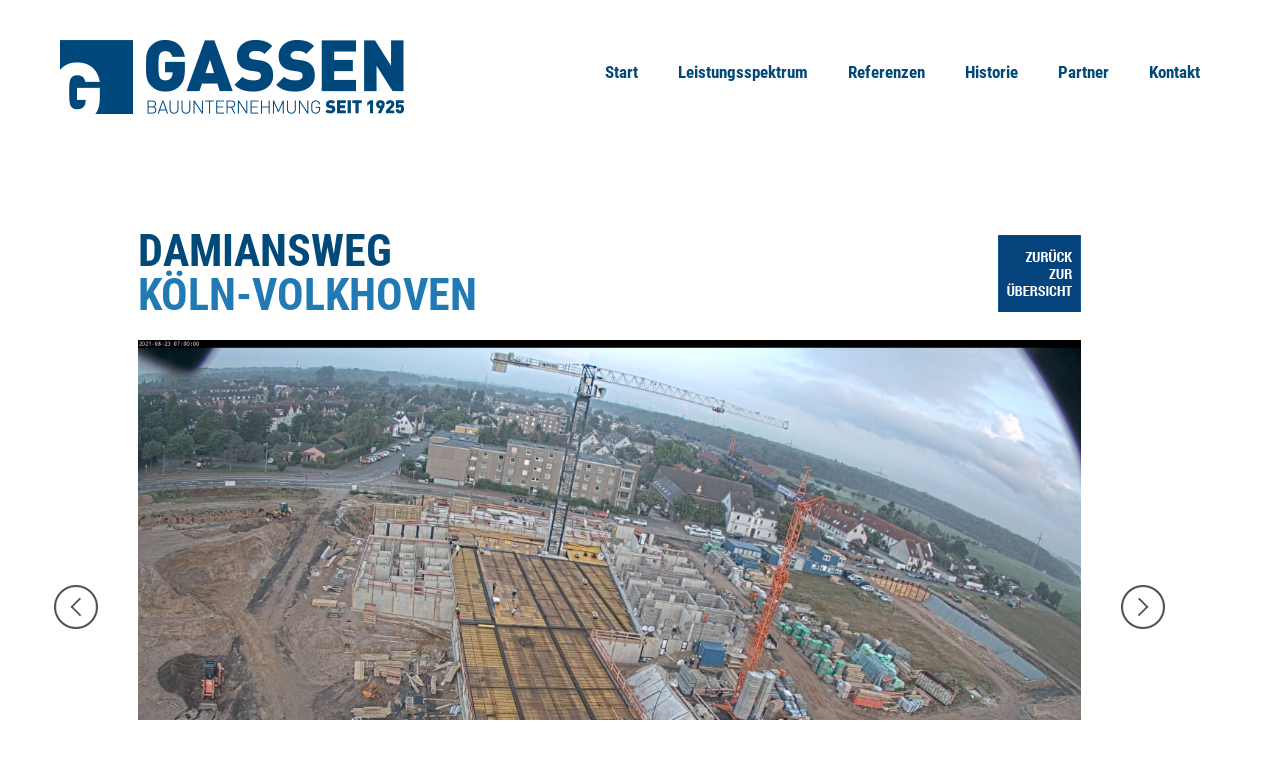

--- FILE ---
content_type: text/html; charset=UTF-8
request_url: https://gassen-bau.de/referenzen/damiansweg/
body_size: 7240
content:
<!DOCTYPE html>
<html lang="de">
<head>
	<meta charset="UTF-8">
	<meta name="viewport" content="width=1180">
	<title>Damiansweg - Franz Gassen Bauunternehmen</title>
	<!--
<link rel="profile" href="http://gmpg.org/xfn/11">
	<link rel="pingback" href="https://gassen-bau.de/xmlrpc.php">
-->
	
	<link href="https://gassen-bau.de/wp-content/themes/_s-master/style.css" rel="stylesheet" media="screen" type="text/css" />
	<link href="https://gassen-bau.de/wp-content/themes/_s-master/grid.css" rel="stylesheet" type="text/css" />
	<!--Hallo-->
		

	
 
    <link rel="stylesheet" href="https://gassen-bau.de/wp-content/themes/_s-master/css/portfolio.css" type="text/css" media="screen">
    
    
	<meta name='robots' content='index, follow, max-image-preview:large, max-snippet:-1, max-video-preview:-1' />

	<!-- This site is optimized with the Yoast SEO plugin v19.10 - https://yoast.com/wordpress/plugins/seo/ -->
	<link rel="canonical" href="https://gassen-bau.de/referenzen/damiansweg/" />
	<meta property="og:locale" content="de_DE" />
	<meta property="og:type" content="article" />
	<meta property="og:title" content="Damiansweg - Franz Gassen Bauunternehmen" />
	<meta property="og:url" content="https://gassen-bau.de/referenzen/damiansweg/" />
	<meta property="og:site_name" content="Franz Gassen Bauunternehmen" />
	<meta property="article:modified_time" content="2023-01-30T08:40:30+00:00" />
	<meta name="twitter:card" content="summary_large_image" />
	<script type="application/ld+json" class="yoast-schema-graph">{"@context":"https://schema.org","@graph":[{"@type":"WebPage","@id":"https://gassen-bau.de/referenzen/damiansweg/","url":"https://gassen-bau.de/referenzen/damiansweg/","name":"Damiansweg - Franz Gassen Bauunternehmen","isPartOf":{"@id":"https://gassen-bau.de/#website"},"datePublished":"2021-01-30T08:40:19+00:00","dateModified":"2023-01-30T08:40:30+00:00","breadcrumb":{"@id":"https://gassen-bau.de/referenzen/damiansweg/#breadcrumb"},"inLanguage":"de","potentialAction":[{"@type":"ReadAction","target":["https://gassen-bau.de/referenzen/damiansweg/"]}]},{"@type":"BreadcrumbList","@id":"https://gassen-bau.de/referenzen/damiansweg/#breadcrumb","itemListElement":[{"@type":"ListItem","position":1,"name":"Startseite","item":"https://gassen-bau.de/"},{"@type":"ListItem","position":2,"name":"Referenzen","item":"https://gassen-bau.de/referenzen/"},{"@type":"ListItem","position":3,"name":"Damiansweg"}]},{"@type":"WebSite","@id":"https://gassen-bau.de/#website","url":"https://gassen-bau.de/","name":"Franz Gassen Bauunternehmen","description":"Wohnungsbau und Industriebau","potentialAction":[{"@type":"SearchAction","target":{"@type":"EntryPoint","urlTemplate":"https://gassen-bau.de/?s={search_term_string}"},"query-input":"required name=search_term_string"}],"inLanguage":"de"}]}</script>
	<!-- / Yoast SEO plugin. -->


<link rel="alternate" type="application/rss+xml" title="Franz Gassen Bauunternehmen &raquo; Feed" href="https://gassen-bau.de/feed/" />
<link rel="alternate" type="application/rss+xml" title="Franz Gassen Bauunternehmen &raquo; Kommentar-Feed" href="https://gassen-bau.de/comments/feed/" />
<script type="text/javascript">
window._wpemojiSettings = {"baseUrl":"https:\/\/s.w.org\/images\/core\/emoji\/14.0.0\/72x72\/","ext":".png","svgUrl":"https:\/\/s.w.org\/images\/core\/emoji\/14.0.0\/svg\/","svgExt":".svg","source":{"concatemoji":"https:\/\/gassen-bau.de\/wp-includes\/js\/wp-emoji-release.min.js?ver=6.1.9"}};
/*! This file is auto-generated */
!function(e,a,t){var n,r,o,i=a.createElement("canvas"),p=i.getContext&&i.getContext("2d");function s(e,t){var a=String.fromCharCode,e=(p.clearRect(0,0,i.width,i.height),p.fillText(a.apply(this,e),0,0),i.toDataURL());return p.clearRect(0,0,i.width,i.height),p.fillText(a.apply(this,t),0,0),e===i.toDataURL()}function c(e){var t=a.createElement("script");t.src=e,t.defer=t.type="text/javascript",a.getElementsByTagName("head")[0].appendChild(t)}for(o=Array("flag","emoji"),t.supports={everything:!0,everythingExceptFlag:!0},r=0;r<o.length;r++)t.supports[o[r]]=function(e){if(p&&p.fillText)switch(p.textBaseline="top",p.font="600 32px Arial",e){case"flag":return s([127987,65039,8205,9895,65039],[127987,65039,8203,9895,65039])?!1:!s([55356,56826,55356,56819],[55356,56826,8203,55356,56819])&&!s([55356,57332,56128,56423,56128,56418,56128,56421,56128,56430,56128,56423,56128,56447],[55356,57332,8203,56128,56423,8203,56128,56418,8203,56128,56421,8203,56128,56430,8203,56128,56423,8203,56128,56447]);case"emoji":return!s([129777,127995,8205,129778,127999],[129777,127995,8203,129778,127999])}return!1}(o[r]),t.supports.everything=t.supports.everything&&t.supports[o[r]],"flag"!==o[r]&&(t.supports.everythingExceptFlag=t.supports.everythingExceptFlag&&t.supports[o[r]]);t.supports.everythingExceptFlag=t.supports.everythingExceptFlag&&!t.supports.flag,t.DOMReady=!1,t.readyCallback=function(){t.DOMReady=!0},t.supports.everything||(n=function(){t.readyCallback()},a.addEventListener?(a.addEventListener("DOMContentLoaded",n,!1),e.addEventListener("load",n,!1)):(e.attachEvent("onload",n),a.attachEvent("onreadystatechange",function(){"complete"===a.readyState&&t.readyCallback()})),(e=t.source||{}).concatemoji?c(e.concatemoji):e.wpemoji&&e.twemoji&&(c(e.twemoji),c(e.wpemoji)))}(window,document,window._wpemojiSettings);
</script>
<style type="text/css">
img.wp-smiley,
img.emoji {
	display: inline !important;
	border: none !important;
	box-shadow: none !important;
	height: 1em !important;
	width: 1em !important;
	margin: 0 0.07em !important;
	vertical-align: -0.1em !important;
	background: none !important;
	padding: 0 !important;
}
</style>
	<link rel='stylesheet' id='wp-block-library-css' href='https://gassen-bau.de/wp-includes/css/dist/block-library/style.min.css?ver=6.1.9' type='text/css' media='all' />
<link rel='stylesheet' id='bb-tcs-editor-style-shared-css' href='https://gassen-bau.de/wp-content/themes/_s-master/editor-style-shared.css' type='text/css' media='all' />
<link rel='stylesheet' id='classic-theme-styles-css' href='https://gassen-bau.de/wp-includes/css/classic-themes.min.css?ver=1' type='text/css' media='all' />
<style id='global-styles-inline-css' type='text/css'>
body{--wp--preset--color--black: #000000;--wp--preset--color--cyan-bluish-gray: #abb8c3;--wp--preset--color--white: #ffffff;--wp--preset--color--pale-pink: #f78da7;--wp--preset--color--vivid-red: #cf2e2e;--wp--preset--color--luminous-vivid-orange: #ff6900;--wp--preset--color--luminous-vivid-amber: #fcb900;--wp--preset--color--light-green-cyan: #7bdcb5;--wp--preset--color--vivid-green-cyan: #00d084;--wp--preset--color--pale-cyan-blue: #8ed1fc;--wp--preset--color--vivid-cyan-blue: #0693e3;--wp--preset--color--vivid-purple: #9b51e0;--wp--preset--gradient--vivid-cyan-blue-to-vivid-purple: linear-gradient(135deg,rgba(6,147,227,1) 0%,rgb(155,81,224) 100%);--wp--preset--gradient--light-green-cyan-to-vivid-green-cyan: linear-gradient(135deg,rgb(122,220,180) 0%,rgb(0,208,130) 100%);--wp--preset--gradient--luminous-vivid-amber-to-luminous-vivid-orange: linear-gradient(135deg,rgba(252,185,0,1) 0%,rgba(255,105,0,1) 100%);--wp--preset--gradient--luminous-vivid-orange-to-vivid-red: linear-gradient(135deg,rgba(255,105,0,1) 0%,rgb(207,46,46) 100%);--wp--preset--gradient--very-light-gray-to-cyan-bluish-gray: linear-gradient(135deg,rgb(238,238,238) 0%,rgb(169,184,195) 100%);--wp--preset--gradient--cool-to-warm-spectrum: linear-gradient(135deg,rgb(74,234,220) 0%,rgb(151,120,209) 20%,rgb(207,42,186) 40%,rgb(238,44,130) 60%,rgb(251,105,98) 80%,rgb(254,248,76) 100%);--wp--preset--gradient--blush-light-purple: linear-gradient(135deg,rgb(255,206,236) 0%,rgb(152,150,240) 100%);--wp--preset--gradient--blush-bordeaux: linear-gradient(135deg,rgb(254,205,165) 0%,rgb(254,45,45) 50%,rgb(107,0,62) 100%);--wp--preset--gradient--luminous-dusk: linear-gradient(135deg,rgb(255,203,112) 0%,rgb(199,81,192) 50%,rgb(65,88,208) 100%);--wp--preset--gradient--pale-ocean: linear-gradient(135deg,rgb(255,245,203) 0%,rgb(182,227,212) 50%,rgb(51,167,181) 100%);--wp--preset--gradient--electric-grass: linear-gradient(135deg,rgb(202,248,128) 0%,rgb(113,206,126) 100%);--wp--preset--gradient--midnight: linear-gradient(135deg,rgb(2,3,129) 0%,rgb(40,116,252) 100%);--wp--preset--duotone--dark-grayscale: url('#wp-duotone-dark-grayscale');--wp--preset--duotone--grayscale: url('#wp-duotone-grayscale');--wp--preset--duotone--purple-yellow: url('#wp-duotone-purple-yellow');--wp--preset--duotone--blue-red: url('#wp-duotone-blue-red');--wp--preset--duotone--midnight: url('#wp-duotone-midnight');--wp--preset--duotone--magenta-yellow: url('#wp-duotone-magenta-yellow');--wp--preset--duotone--purple-green: url('#wp-duotone-purple-green');--wp--preset--duotone--blue-orange: url('#wp-duotone-blue-orange');--wp--preset--font-size--small: 13px;--wp--preset--font-size--medium: 20px;--wp--preset--font-size--large: 36px;--wp--preset--font-size--x-large: 42px;--wp--preset--spacing--20: 0.44rem;--wp--preset--spacing--30: 0.67rem;--wp--preset--spacing--40: 1rem;--wp--preset--spacing--50: 1.5rem;--wp--preset--spacing--60: 2.25rem;--wp--preset--spacing--70: 3.38rem;--wp--preset--spacing--80: 5.06rem;}:where(.is-layout-flex){gap: 0.5em;}body .is-layout-flow > .alignleft{float: left;margin-inline-start: 0;margin-inline-end: 2em;}body .is-layout-flow > .alignright{float: right;margin-inline-start: 2em;margin-inline-end: 0;}body .is-layout-flow > .aligncenter{margin-left: auto !important;margin-right: auto !important;}body .is-layout-constrained > .alignleft{float: left;margin-inline-start: 0;margin-inline-end: 2em;}body .is-layout-constrained > .alignright{float: right;margin-inline-start: 2em;margin-inline-end: 0;}body .is-layout-constrained > .aligncenter{margin-left: auto !important;margin-right: auto !important;}body .is-layout-constrained > :where(:not(.alignleft):not(.alignright):not(.alignfull)){max-width: var(--wp--style--global--content-size);margin-left: auto !important;margin-right: auto !important;}body .is-layout-constrained > .alignwide{max-width: var(--wp--style--global--wide-size);}body .is-layout-flex{display: flex;}body .is-layout-flex{flex-wrap: wrap;align-items: center;}body .is-layout-flex > *{margin: 0;}:where(.wp-block-columns.is-layout-flex){gap: 2em;}.has-black-color{color: var(--wp--preset--color--black) !important;}.has-cyan-bluish-gray-color{color: var(--wp--preset--color--cyan-bluish-gray) !important;}.has-white-color{color: var(--wp--preset--color--white) !important;}.has-pale-pink-color{color: var(--wp--preset--color--pale-pink) !important;}.has-vivid-red-color{color: var(--wp--preset--color--vivid-red) !important;}.has-luminous-vivid-orange-color{color: var(--wp--preset--color--luminous-vivid-orange) !important;}.has-luminous-vivid-amber-color{color: var(--wp--preset--color--luminous-vivid-amber) !important;}.has-light-green-cyan-color{color: var(--wp--preset--color--light-green-cyan) !important;}.has-vivid-green-cyan-color{color: var(--wp--preset--color--vivid-green-cyan) !important;}.has-pale-cyan-blue-color{color: var(--wp--preset--color--pale-cyan-blue) !important;}.has-vivid-cyan-blue-color{color: var(--wp--preset--color--vivid-cyan-blue) !important;}.has-vivid-purple-color{color: var(--wp--preset--color--vivid-purple) !important;}.has-black-background-color{background-color: var(--wp--preset--color--black) !important;}.has-cyan-bluish-gray-background-color{background-color: var(--wp--preset--color--cyan-bluish-gray) !important;}.has-white-background-color{background-color: var(--wp--preset--color--white) !important;}.has-pale-pink-background-color{background-color: var(--wp--preset--color--pale-pink) !important;}.has-vivid-red-background-color{background-color: var(--wp--preset--color--vivid-red) !important;}.has-luminous-vivid-orange-background-color{background-color: var(--wp--preset--color--luminous-vivid-orange) !important;}.has-luminous-vivid-amber-background-color{background-color: var(--wp--preset--color--luminous-vivid-amber) !important;}.has-light-green-cyan-background-color{background-color: var(--wp--preset--color--light-green-cyan) !important;}.has-vivid-green-cyan-background-color{background-color: var(--wp--preset--color--vivid-green-cyan) !important;}.has-pale-cyan-blue-background-color{background-color: var(--wp--preset--color--pale-cyan-blue) !important;}.has-vivid-cyan-blue-background-color{background-color: var(--wp--preset--color--vivid-cyan-blue) !important;}.has-vivid-purple-background-color{background-color: var(--wp--preset--color--vivid-purple) !important;}.has-black-border-color{border-color: var(--wp--preset--color--black) !important;}.has-cyan-bluish-gray-border-color{border-color: var(--wp--preset--color--cyan-bluish-gray) !important;}.has-white-border-color{border-color: var(--wp--preset--color--white) !important;}.has-pale-pink-border-color{border-color: var(--wp--preset--color--pale-pink) !important;}.has-vivid-red-border-color{border-color: var(--wp--preset--color--vivid-red) !important;}.has-luminous-vivid-orange-border-color{border-color: var(--wp--preset--color--luminous-vivid-orange) !important;}.has-luminous-vivid-amber-border-color{border-color: var(--wp--preset--color--luminous-vivid-amber) !important;}.has-light-green-cyan-border-color{border-color: var(--wp--preset--color--light-green-cyan) !important;}.has-vivid-green-cyan-border-color{border-color: var(--wp--preset--color--vivid-green-cyan) !important;}.has-pale-cyan-blue-border-color{border-color: var(--wp--preset--color--pale-cyan-blue) !important;}.has-vivid-cyan-blue-border-color{border-color: var(--wp--preset--color--vivid-cyan-blue) !important;}.has-vivid-purple-border-color{border-color: var(--wp--preset--color--vivid-purple) !important;}.has-vivid-cyan-blue-to-vivid-purple-gradient-background{background: var(--wp--preset--gradient--vivid-cyan-blue-to-vivid-purple) !important;}.has-light-green-cyan-to-vivid-green-cyan-gradient-background{background: var(--wp--preset--gradient--light-green-cyan-to-vivid-green-cyan) !important;}.has-luminous-vivid-amber-to-luminous-vivid-orange-gradient-background{background: var(--wp--preset--gradient--luminous-vivid-amber-to-luminous-vivid-orange) !important;}.has-luminous-vivid-orange-to-vivid-red-gradient-background{background: var(--wp--preset--gradient--luminous-vivid-orange-to-vivid-red) !important;}.has-very-light-gray-to-cyan-bluish-gray-gradient-background{background: var(--wp--preset--gradient--very-light-gray-to-cyan-bluish-gray) !important;}.has-cool-to-warm-spectrum-gradient-background{background: var(--wp--preset--gradient--cool-to-warm-spectrum) !important;}.has-blush-light-purple-gradient-background{background: var(--wp--preset--gradient--blush-light-purple) !important;}.has-blush-bordeaux-gradient-background{background: var(--wp--preset--gradient--blush-bordeaux) !important;}.has-luminous-dusk-gradient-background{background: var(--wp--preset--gradient--luminous-dusk) !important;}.has-pale-ocean-gradient-background{background: var(--wp--preset--gradient--pale-ocean) !important;}.has-electric-grass-gradient-background{background: var(--wp--preset--gradient--electric-grass) !important;}.has-midnight-gradient-background{background: var(--wp--preset--gradient--midnight) !important;}.has-small-font-size{font-size: var(--wp--preset--font-size--small) !important;}.has-medium-font-size{font-size: var(--wp--preset--font-size--medium) !important;}.has-large-font-size{font-size: var(--wp--preset--font-size--large) !important;}.has-x-large-font-size{font-size: var(--wp--preset--font-size--x-large) !important;}
.wp-block-navigation a:where(:not(.wp-element-button)){color: inherit;}
:where(.wp-block-columns.is-layout-flex){gap: 2em;}
.wp-block-pullquote{font-size: 1.5em;line-height: 1.6;}
</style>
<link rel='stylesheet' id='contact-form-7-css' href='https://gassen-bau.de/wp-content/plugins/contact-form-7/includes/css/styles.css?ver=5.6.4' type='text/css' media='all' />
<link rel='stylesheet' id='_s-style-css' href='https://gassen-bau.de/wp-content/themes/_s-master/style.css?ver=6.1.9' type='text/css' media='all' />
<link rel='stylesheet' id='lightboxStyle-css' href='https://gassen-bau.de/wp-content/plugins/lightbox-plus/css/white/colorbox.css?ver=2.7' type='text/css' media='screen' />
<script type='text/javascript' src='https://gassen-bau.de/wp-includes/js/jquery/jquery.min.js?ver=3.6.1' id='jquery-core-js'></script>
<script type='text/javascript' src='https://gassen-bau.de/wp-includes/js/jquery/jquery-migrate.min.js?ver=3.3.2' id='jquery-migrate-js'></script>
<link rel="https://api.w.org/" href="https://gassen-bau.de/wp-json/" /><link rel="EditURI" type="application/rsd+xml" title="RSD" href="https://gassen-bau.de/xmlrpc.php?rsd" />
<link rel="wlwmanifest" type="application/wlwmanifest+xml" href="https://gassen-bau.de/wp-includes/wlwmanifest.xml" />
<meta name="generator" content="WordPress 6.1.9" />
<link rel='shortlink' href='https://gassen-bau.de/?p=972' />
<link rel="alternate" type="application/json+oembed" href="https://gassen-bau.de/wp-json/oembed/1.0/embed?url=https%3A%2F%2Fgassen-bau.de%2Freferenzen%2Fdamiansweg%2F" />
<link rel="alternate" type="text/xml+oembed" href="https://gassen-bau.de/wp-json/oembed/1.0/embed?url=https%3A%2F%2Fgassen-bau.de%2Freferenzen%2Fdamiansweg%2F&#038;format=xml" />
<style type="text/css">.recentcomments a{display:inline !important;padding:0 !important;margin:0 !important;}</style><link rel="icon" href="https://gassen-bau.de/wp-content/uploads/2019/06/cropped-gassen_logo-32x32.png" sizes="32x32" />
<link rel="icon" href="https://gassen-bau.de/wp-content/uploads/2019/06/cropped-gassen_logo-192x192.png" sizes="192x192" />
<link rel="apple-touch-icon" href="https://gassen-bau.de/wp-content/uploads/2019/06/cropped-gassen_logo-180x180.png" />
<meta name="msapplication-TileImage" content="https://gassen-bau.de/wp-content/uploads/2019/06/cropped-gassen_logo-270x270.png" />
    
    
</head>

<body class="referenzen-template-default single single-referenzen postid-972">
<div id="page" class="hfeed site">
	<a class="skip-link screen-reader-text" href="#content">Skip to content</a>

	<header id="masthead" class="site-header container_12 m_top_40" role="banner">
		<div class="grid_4">
			<a href="https://gassen-bau.de/" rel="home">
				<h1 class="site-title">Franz Gassen Bauunternehmen</h1>
			</a>
		</div>
		<div class="grid_8">
			<nav id="site-navigation" class="main-navigation" role="navigation">
			<div class="menu-menu-container"><ul id="menu-menu" class="menu"><li id="menu-item-676" class="menu-item menu-item-type-post_type menu-item-object-page menu-item-home menu-item-676"><a href="https://gassen-bau.de/">Start</a></li>
<li id="menu-item-678" class="menu-item menu-item-type-post_type menu-item-object-page menu-item-678"><a href="https://gassen-bau.de/leistungsspektrum/">Leistungsspektrum</a></li>
<li id="menu-item-679" class="menu-item menu-item-type-post_type menu-item-object-page menu-item-679"><a href="https://gassen-bau.de/referenzen/">Referenzen</a></li>
<li id="menu-item-680" class="menu-item menu-item-type-post_type menu-item-object-page menu-item-680"><a href="https://gassen-bau.de/ueber-uns/">Historie</a></li>
<li id="menu-item-681" class="menu-item menu-item-type-post_type menu-item-object-page menu-item-681"><a href="https://gassen-bau.de/partner/">Partner</a></li>
<li id="menu-item-682" class="menu-item menu-item-type-post_type menu-item-object-page menu-item-682"><a href="https://gassen-bau.de/kontakt/">Kontakt</a></li>
</ul></div>		</nav><!-- #site-navigation -->
		</div>
	</header><!-- #masthead -->

	<div id="content" class="site-content">

	<div id="primary" class="content-area">
		<main id="main" class="site-main" role="main">

		
			
<article id="post-972" class="post-972 referenzen type-referenzen status-publish hentry">
	<header class="entry-header">
        <a href="/referenzen/" style="display: block; float: right; margin-bottom: -89px; margin-right: 159px;
  margin-top: 6px;"><img src="https://gassen-bau.de/wp-content/themes/_s-master/img/zurueck-uebersicht.png"></a>
		<h1 class="entry-title">Damiansweg        <br><span>Köln-Volkhoven</span></h1>
	</header><!-- .entry-header -->

	<div class="entry-content">
		        
                
        <div class="grid_12 referenz-slider-width">
            
        <!-- Include Flexslider Script -->
        <script src="https://ajax.googleapis.com/ajax/libs/jquery/1.6.2/jquery.min.js"></script>
        <script src="https://gassen-bau.de/wp-content/themes/_s-master/js/jquery.flexslider-min.js" type="text/javascript"></script>
        <!-- Include CSS for Flexslider -->
        <link rel="stylesheet" href="https://gassen-bau.de/wp-content/themes/_s-master/flexslider/flexslider.css" type="text/css" media="screen" />
        <!-- Hook up the FlexSlider -->
        <script type="text/javascript">
            $(window).load(function() {
                $('.flexslider').flexslider({
                    controlNav: false,
                    prevText: 'zur&uuml;ck',
                    nextText: 'weiter'
                });

            });
        </script>
            
        <div id="flexslider_main" class="flexslider">
        <ul class="slides">
                         <li>
             <img src="https://gassen-bau.de/wp-content/uploads/2023/01/Damiansweg-39551-scaled.jpg" class="slide_image"/>
             </li>
                         <li>
             <img src="https://gassen-bau.de/wp-content/uploads/2023/01/Damiansweg-35324-scaled.jpg" class="slide_image"/>
             </li>
                         <li>
             <img src="https://gassen-bau.de/wp-content/uploads/2023/01/Damiansweg-37123-scaled.jpg" class="slide_image"/>
             </li>
                         <li>
             <img src="https://gassen-bau.de/wp-content/uploads/2023/01/Damiansweg-47863-scaled.jpg" class="slide_image"/>
             </li>
                         <li>
             <img src="https://gassen-bau.de/wp-content/uploads/2023/01/Damiansweg-65407-scaled.jpg" class="slide_image"/>
             </li>
                    </ul>
        </div>
        <!--Flex Slider-->  
        
        <div class="details">  
            <h3>PROJEKT-BESCHREIBUNG</h3>
            <div class="beschreibung">
                <p>Errichtung einer Wohnbebauung am Damiansweg mit 245 Wohneinheiten, 83.678 m³ Umbauter Raum</p>
            </div>
            <div class="rechts">  
            <table>
                <tr>
                    <td class="righttext"><strong>Projekt</strong></td>
                    <td>Damiansweg</td>
                </tr>
                <tr>
                    <td class="righttext"><strong>Kunde</strong></td>
                    <td>GAG Immobilien AG, Köln</td>
                </tr>
                <tr>
                    <td class="righttext"><strong>Architekt</strong></td>
                    <td>florczak plan-ing</td>
                </tr>
                <tr>
                    <td class="righttext"><strong>Volumen</strong></td>
                    <td>16.600.000,00 €</td>
                </tr>
            </table>
            </div><!-- rechts -->
            <div class="clear"></div>
        </div><!-- details -->
    
        </div> <!-- grid_12 -->
        
        
        <!-- AKTUELLE BAUVORHABEN -->
			<div class="container_12 m_top_50">
				<div class="grid_12">
					<h3 style="font-size:26px;">WEITERE BAUVORHABEN AUS DIESER RUBRIK</h3>
				
				    <div class="clear"></div>

                    <div class="portfolio">
			    
			    
			    	<!-- Abfrage der Referenz-Projekte -->
                    <ul id="portfolio-list">				        <li class="all wohnung"> 
                                                            <div class="portfolio-img-container">
                                    <a href="https://gassen-bau.de/referenzen/elly-heuss-str-bergheim-glessen/">
                                    <img alt="" src="https://gassen-bau.de/wp-content/uploads/2026/01/Elly-Heuss-Str.png" />
                                    <button><div>WEITERE BILDER UND INFOS</div></button>
                                    </a>
                                </div>
                                                            <p>&nbsp;</p>
                            <table>
                                <tr>
                                    <td class="righttext"><strong>Projekt</strong></td>
                                    <td>Elly-Heuss-Str., Bergheim-Glessen</td>
                                </tr>
                                <tr>
                                    <td class="righttext"><strong>Kunde</strong></td>
                                    <td>FAIRHOME GmbH</td>
                                </tr>
                                <tr>
                                    <td class="righttext"><strong>Architekt</strong></td>
                                    <td>DORNIEDEN Baumanagement GmbH</td>
                                </tr>
                                <tr>
                                    <td class="righttext"><strong>Volumen</strong></td>
                                    <td>1.500.000,00 €</td>
                                </tr>
                            </table>
                        </li>
                        
                                        				        <li class="all wohnung"> 
                                                            <div class="portfolio-img-container">
                                    <a href="https://gassen-bau.de/referenzen/goethestr-8-duesseldorf-pempelfort/">
                                    <img alt="" src="https://gassen-bau.de/wp-content/uploads/2026/01/Goethestr-scaled.jpg" />
                                    <button><div>WEITERE BILDER UND INFOS</div></button>
                                    </a>
                                </div>
                                                            <p>&nbsp;</p>
                            <table>
                                <tr>
                                    <td class="righttext"><strong>Projekt</strong></td>
                                    <td>Goethestr. 8, Düsseldorf-Pempelfort</td>
                                </tr>
                                <tr>
                                    <td class="righttext"><strong>Kunde</strong></td>
                                    <td>Ralf Schmitz GmbH</td>
                                </tr>
                                <tr>
                                    <td class="righttext"><strong>Architekt</strong></td>
                                    <td>Sebastian Treese Architekten Partnerschaft mbB</td>
                                </tr>
                                <tr>
                                    <td class="righttext"><strong>Volumen</strong></td>
                                    <td>1.300.000,00 €</td>
                                </tr>
                            </table>
                        </li>
                        
                                        				        <li class="all wohnung"> 
                                                            <div class="portfolio-img-container">
                                    <a href="https://gassen-bau.de/referenzen/clouth-tor-2-k-nippes/">
                                    <img alt="" src="https://gassen-bau.de/wp-content/uploads/2026/01/Clouth-Tor-2-scaled.jpg" />
                                    <button><div>WEITERE BILDER UND INFOS</div></button>
                                    </a>
                                </div>
                                                            <p>&nbsp;</p>
                            <table>
                                <tr>
                                    <td class="righttext"><strong>Projekt</strong></td>
                                    <td>Clouth Tor 2, K-Nippes</td>
                                </tr>
                                <tr>
                                    <td class="righttext"><strong>Kunde</strong></td>
                                    <td>Kölner Wohnungsgenossenschaft eG</td>
                                </tr>
                                <tr>
                                    <td class="righttext"><strong>Architekt</strong></td>
                                    <td>BM+P Architektur PartGmbB</td>
                                </tr>
                                <tr>
                                    <td class="righttext"><strong>Volumen</strong></td>
                                    <td>5.700.000,00 €</td>
                                </tr>
                            </table>
                        </li>
                        
                                        				        <li class="all wohnung"> 
                                                            <div class="portfolio-img-container">
                                    <a href="https://gassen-bau.de/referenzen/am-rossfliess-elsdorf-heppendorf/">
                                    <img alt="" src="https://gassen-bau.de/wp-content/uploads/2026/01/20250505_081811-2.jpg" />
                                    <button><div>WEITERE BILDER UND INFOS</div></button>
                                    </a>
                                </div>
                                                            <p>&nbsp;</p>
                            <table>
                                <tr>
                                    <td class="righttext"><strong>Projekt</strong></td>
                                    <td>Am Roßfließ, Elsdorf-Heppendorf</td>
                                </tr>
                                <tr>
                                    <td class="righttext"><strong>Kunde</strong></td>
                                    <td>Erftland KomWo GmbH</td>
                                </tr>
                                <tr>
                                    <td class="righttext"><strong>Architekt</strong></td>
                                    <td>HOME.architekten BDA</td>
                                </tr>
                                <tr>
                                    <td class="righttext"><strong>Volumen</strong></td>
                                    <td>5.300.000,00 €</td>
                                </tr>
                            </table>
                        </li>
                        
                                        				        <li class="all wohnung"> 
                                                            <div class="portfolio-img-container">
                                    <a href="https://gassen-bau.de/referenzen/bergische-landstrasse-149-leverkusen/">
                                    <img alt="" src="https://gassen-bau.de/wp-content/uploads/2026/01/hdimage2-scaled.jpg" />
                                    <button><div>WEITERE BILDER UND INFOS</div></button>
                                    </a>
                                </div>
                                                            <p>&nbsp;</p>
                            <table>
                                <tr>
                                    <td class="righttext"><strong>Projekt</strong></td>
                                    <td>Bergische Landstraße 149, Leverkusen</td>
                                </tr>
                                <tr>
                                    <td class="righttext"><strong>Kunde</strong></td>
                                    <td>PFS Vermögensverwaltung GmbH & Co. KG</td>
                                </tr>
                                <tr>
                                    <td class="righttext"><strong>Architekt</strong></td>
                                    <td>Skandella Architektur und Innenarchitektur</td>
                                </tr>
                                <tr>
                                    <td class="righttext"><strong>Volumen</strong></td>
                                    <td>2.900.000,00 €</td>
                                </tr>
                            </table>
                        </li>
                        
                                                            <div class="clear"></div>
                    </ul>
                    			        <div class="clear"></div>
			    </div><!-- portfolio --> 
			  </div>
            </div>
        
			</div><!-- .entry-content -->

	<footer class="entry-footer">
		
			</footer><!-- .entry-footer -->
</article><!-- #post-## -->
<script>
jQuery(document).ready(function($) {
    $('.portfolio-img-container').hover( function() {
        $('img', this).animate({
            marginTop: "-59px"
          }, 500);
    }, function() {
        $('img', this).animate({
            marginTop: "0px"
          }, 500);
    }    
    );
});
</script>
				<nav class="navigation post-navigation" role="navigation">
		<h1 class="screen-reader-text">Post navigation</h1>
		<div class="nav-links">
			<div class="nav-previous"><a href="https://gassen-bau.de/referenzen/poller-damm/" rel="prev"><span class="meta-nav">&larr;</span>&nbsp;Poller Damm</a></div><div class="nav-next"><a href="https://gassen-bau.de/referenzen/vilis-am-quellenbusch/" rel="next">Vilis am Quellenbusch&nbsp;<span class="meta-nav">&rarr;</span></a></div>		</div><!-- .nav-links -->
	</nav><!-- .navigation -->
	
			
		
		</main><!-- #main -->
	</div><!-- #primary -->


	</div><!-- #content -->

	<footer class="site-footer" role="contentinfo">
		<div class="container_12">
			<div class="grid_3">
				<h4>KONTAKTDATEN</h4>
				<address>
					<span class="firma">Franz Gassen<br />
Bauunternehmung GmbH & Co. KG</span><br />
					<span class="anschrift">Venloer Straße 25-27<br />
50672 Köln</span><br /><br />
					<span class="telefon">0221 / 964 25 90</span><br />
					<span class="fax">0221 / 640 24 91</span><br />
					<span class="email"><a href="mailto:info@gassen-bauunternehmung.de">info@gassen-bauunternehmung.de</a></span><br />
				</address>
				<a href="https://gassen-bau.de/impressum/"><button>IMPRESSUM</button></a>
			</div>
			<div class="grid_6 nocontact">
				<h4>NACHRICHT AN UNS</h4>
				<div role="form" class="wpcf7" id="wpcf7-f52-o1" lang="de-DE" dir="ltr">
<div class="screen-reader-response"><p role="status" aria-live="polite" aria-atomic="true"></p> <ul></ul></div>
<form action="/referenzen/damiansweg/#wpcf7-f52-o1" method="post" class="wpcf7-form init" novalidate="novalidate" data-status="init">
<div style="display: none;">
<input type="hidden" name="_wpcf7" value="52" />
<input type="hidden" name="_wpcf7_version" value="5.6.4" />
<input type="hidden" name="_wpcf7_locale" value="de_DE" />
<input type="hidden" name="_wpcf7_unit_tag" value="wpcf7-f52-o1" />
<input type="hidden" name="_wpcf7_container_post" value="0" />
<input type="hidden" name="_wpcf7_posted_data_hash" value="" />
</div>
<p><span class="wpcf7-form-control-wrap" data-name="namensfeld"><input type="text" name="namensfeld" value="" size="40" class="wpcf7-form-control wpcf7-text wpcf7-validates-as-required" id="name" aria-required="true" aria-invalid="false" placeholder="Ihr Name" /></span><span class="wpcf7-form-control-wrap" data-name="kontakt"><input type="text" name="kontakt" value="" size="40" class="wpcf7-form-control wpcf7-text wpcf7-validates-as-required" id="name" aria-required="true" aria-invalid="false" placeholder="E-Mail oder Rückrufnummer" /></span><br />
<span class="wpcf7-form-control-wrap" data-name="nachricht"><textarea name="nachricht" cols="40" rows="6" class="wpcf7-form-control wpcf7-textarea wpcf7-validates-as-required" id="nachricht" aria-required="true" aria-invalid="false" placeholder="Nachricht"></textarea></span><br />
<input type="submit" value="Absenden" class="wpcf7-form-control has-spinner wpcf7-submit" /></p>
<div class="wpcf7-response-output" aria-hidden="true"></div></form></div>			</div>
			<div class="grid_3">
				<h4>VERBANDSMITGLIED</h4>
				
													<a href="http://www.baugewerbeverband.de" target="_blank"><img src="https://gassen-bau.de/wp-content/uploads/2015/02/baugewerbe.jpg" /></a>
									<a href="http://meisterhaftbauen.de" target="_blank"><img src="https://gassen-bau.de/wp-content/uploads/2015/02/meisterhaft.jpg" /></a>
								<div class="clear"></div>
						

				
			</div>
			<div class="clear"></div>
	</footer>
</div><!-- #page -->

<script type='text/javascript' src='https://gassen-bau.de/wp-content/plugins/contact-form-7/includes/swv/js/index.js?ver=5.6.4' id='swv-js'></script>
<script type='text/javascript' id='contact-form-7-js-extra'>
/* <![CDATA[ */
var wpcf7 = {"api":{"root":"https:\/\/gassen-bau.de\/wp-json\/","namespace":"contact-form-7\/v1"},"cached":"1"};
/* ]]> */
</script>
<script type='text/javascript' src='https://gassen-bau.de/wp-content/plugins/contact-form-7/includes/js/index.js?ver=5.6.4' id='contact-form-7-js'></script>
<script type='text/javascript' src='https://gassen-bau.de/wp-content/themes/_s-master/js/navigation.js?ver=20120206' id='_s-navigation-js'></script>
<script type='text/javascript' src='https://gassen-bau.de/wp-content/themes/_s-master/js/skip-link-focus-fix.js?ver=20130115' id='_s-skip-link-focus-fix-js'></script>
<script type='text/javascript' src='https://gassen-bau.de/wp-content/plugins/lightbox-plus/js/jquery.colorbox.1.5.9.js?ver=1.5.9' id='jquery-colorbox-js'></script>

</body>
</html>


--- FILE ---
content_type: text/css
request_url: https://gassen-bau.de/wp-content/themes/_s-master/style.css
body_size: 6728
content:
/*
Theme Name: _s
Theme URI: http://underscores.me/
Author: Automattic
Author URI: http://automattic.com/
Description: Hi. I'm a starter theme called <code>_s</code>, or <em>underscores</em>, if you like. I'm a theme meant for hacking so don't use me as a <em>Parent Theme</em>. Instead try turning me into the next, most awesome, WordPress theme out there. That's what I'm here for.
Version: 1.0-wpcom
License: GNU General Public License v2 or later
License URI: http://www.gnu.org/licenses/gpl-2.0.html
Text Domain: _s
Domain Path: /languages/
Tags:

This theme, like WordPress, is licensed under the GPL.
Use it to make something cool, have fun, and share what you've learned with others.

 _s is based on Underscores http://underscores.me/, (C) 2012-2014 Automattic, Inc.

Resetting and rebuilding styles have been helped along thanks to the fine work of
Eric Meyer http://meyerweb.com/eric/tools/css/reset/index.html
along with Nicolas Gallagher and Jonathan Neal http://necolas.github.com/normalize.css/
and Blueprint http://www.blueprintcss.org/
*/

/*--------------------------------------------------------------
>>> TABLE OF CONTENTS:
----------------------------------------------------------------
1.0 - Reset
2.0 - Typography
3.0 - Elements
4.0 - Forms
5.0 - Navigation
	5.1 - Links
	5.2 - Menus
6.0 - Accessibility
7.0 - Alignments
8.0 - Clearings
9.0 - Widgets
10.0 - Content
	10.1 - Posts and pages
	10.2 - Asides
	10.3 - Comments
11.0 - Infinite scroll
12.0 - Media
	12.1 - Captions
	12.2 - Galleries
13. Custom Stuff
    13.1 - Slider-Arrows
--------------------------------------------------------------*/

/*--------------------------------------------------------------
1.0 - Reset
--------------------------------------------------------------*/
html, body, div, span, applet, object, iframe,
h1, h2, h3, h4, h5, h6, p, blockquote, pre,
a, abbr, acronym, address, big, cite, code,
del, dfn, em, font, ins, kbd, q, s, samp,
small, strike, strong, sub, sup, tt, var,
dl, dt, dd, ol, ul, li,
fieldset, form, label, legend,
table, caption, tbody, tfoot, thead, tr, th, td {
	border: 0;
	font-family: inherit;
	font-size: 100%;
	font-style: inherit;
	font-weight: inherit;
	margin: 0;
	outline: 0;
	padding: 0;
	vertical-align: baseline;
}
html {
	font-size: 62.5%; /* Corrects text resizing oddly in IE6/7 when body font-size is set using em units http://clagnut.com/blog/348/#c790 */
	overflow-y: scroll; /* Keeps page centered in all browsers regardless of content height */
	-webkit-text-size-adjust: 100%; /* Prevents iOS text size adjust after orientation change, without disabling user zoom */
	-ms-text-size-adjust:     100%; /* www.456bereastreet.com/archive/201012/controlling_text_size_in_safari_for_ios_without_disabling_user_zoom/ */
}
*,
*:before,
*:after { /* apply a natural box layout model to all elements; see http://www.paulirish.com/2012/box-sizing-border-box-ftw/ */
	-webkit-box-sizing: border-box; /* Not needed for modern webkit but still used by Blackberry Browser 7.0; see http://caniuse.com/#search=box-sizing */
	-moz-box-sizing:    border-box; /* Still needed for Firefox 28; see http://caniuse.com/#search=box-sizing */
	box-sizing:         border-box;
}
body {
	background: #fff; /* Fallback for when there is no custom background color defined. */
}
article,
aside,
details,
figcaption,
figure,
footer,
header,
main,
nav,
section {
	display: block;
}
ol, ul {
	list-style: none;
}

table { /* tables still need 'cellspacing="0"' in the markup */
	border-collapse: separate;
	border-spacing: 0;
}
caption, th, td {
	font-weight: normal;
	text-align: left;
}
blockquote:before, blockquote:after,
q:before, q:after {
	content: "";
}
blockquote, q {
	quotes: "" "";
}
a:focus {
	outline: thin dotted;
}
a:hover,
a:active {
	outline: 0;
}
a img {
	border: 0;
}
/*--------------------------------------------------------------
1.5 Layout
--------------------------------------------------------------*/
.vollebreite {
	width: 100%;
	background-color: #e2e7ec;
}

.site-header {
    margin-bottom: 95px;
}

.home .site-header {
    margin-bottom: 0px;
}

main {
	/*unique/mehne*/
    width: 1200px;
    margin: auto;
}

.variables_feld p {
	margin-bottom: 0;
}

.job_angebote {
	height: 129px;
	overflow: hidden;
	background: url('img/bg-jobs.jpg') no-repeat #ffffff;
	background-position: 20px center;
	padding: 10px 0;
	color: #ffffff;
	font-size: 1.1em;
}



.job_angebote a,
.job_angebote a:visited,
.job_angebote a:link,
.job_angebote a:hover,
.job_angebote a:focus {
	color: #ffffff;
}

.job_angebote a:hover,
.job_angebote a:focus {
	text-decoration: none;
}

h1.site-title {
	background: url(img/gassen_logo.png) left top no-repeat;
	width: 344px;
	height: 74px;
	text-indent: -10000px;
}

h1.entry-title {
    color: #004978;
    font-size: 39px;
    line-height: 1em;
    text-transform: uppercase;
}


.page article {
    width: 626px;
    padding-left: 20px;
    float: left;
}


.page main.layoutbreit article {
    width: 700px;
    padding-left: 20px;
    float: left;
}

.page main.layoutbreit article h1 {
    text-transform: none;
		line-height: 1.3em;
}


.clearfix {
    clear: both;
    line-height: 0px;
    height: 0px;
}

.teaser {
	background-color: #e2e7ec;
    min-height: 285px;
}
.teaser h2 {
	font-weight: 900;
	font-size: 44px;
	line-height: 0.85em;
	text-transform: uppercase;
	color: #217ab3;
	position: relative;
	top: -0.1em;
}
/*
.teaser h2 span {
	color: #004a7b;
}
*/

.teaser p {
	margin: 25px 20px 28px 28px;
	min-height: 130px;
}

.teaser p strong {
	font-weight: 500
}

.teaser .teaser_button {
	display: table;
	width: 100%;
	height: 44px;
	background-color: #82a6bd;
	color: #fff;
	font-weight: 500;
	text-transform: uppercase;

    position: absolute;
    bottom: 0;

		-webkit-transition: background-color 0.4s ease-in-out;
		-moz-transition: background-color 0.4s ease-in-out;
		-ms-transition: background-color 0.4s ease-in-out;
		-o-transition: background-color 0.4s ease-in-out;
		transition: background-color 0.4s ease-in-out;
}

.teaser .teaser_button:hover {
	background-color: #6e8ea2;
		-webkit-transition: background-color 0.2s ease-in-out;
		-moz-transition: background-color 0.2s ease-in-out;
		-ms-transition: background-color 0.2s ease-in-out;
		-o-transition: background-color 0.2s ease-in-out;
		transition: background-color 0.2s ease-in-out;
}



.teaser .teaser_button span {
	display: table-cell;
	vertical-align: middle;
	margin-left: 20px;
}

.teaser .teaser_button span div {
	float: left;
	margin: 0 16px 0 28px;
}

div.teaser_pfeil {
	margin: 0!important;
	width: 40px;
	height: 20px;
	background: url(img/teaser_pfeil.png) 0px center no-repeat;
	vertical-align: middle;
	-webkit-transition: background-position 0.4s ease-in-out;
		-moz-transition: background-position 0.4s ease-in-out;
		-ms-transition: background-position 0.4s ease-in-out;
		-o-transition: background-position 0.4s ease-in-out;
		transition: background-position 0.4s ease-in-out;
}

a:hover .teaser_pfeil {
	background-position: 6px center;
		-webkit-transition: background-position 0.2s ease-in-out;
		-moz-transition: background-position 0.2s ease-in-out;
		-ms-transition: background-position 0.2s ease-in-out;
		-o-transition: background-position 0.2s ease-in-out;
		transition: background-position 0.2s ease-in-out;
}



.ref_img_container {
	overflow: hidden;
	width: 100%;
	height: 250px;
	position: relative;
}

.ref_img_container img {
	/*width: 100%;
	height: auto;
	min-height: 250px;*/
    min-width: 100%;
	height: 250px;
    width: auto;
    max-width: initial;
	-webkit-transition: all 1s ease;
  	-moz-transition: all 1s ease;
  	-o-transition: all 1s ease;
  	-ms-transition: all 1s ease;
  	transition: all 1s ease;
}

.ref_img_container:hover img {
    transform:scale(1.1);
    	-o-transform:scale(1.1);
	    -ms-transform:scale(1.1);
	    -moz-transform:scale(1.1);
	    -webkit-transform:scale(1.1);
}

.ref_img_container .ref_mover {
	position: absolute;
	top: 0;
	left: 0;
	width: 100%;
	height: 100%;
	background: url('img/ref_plus.png') center center no-repeat rgba(122,184,222,0.6);
	opacity: 0;
	transform:scale(1.5);
    	-o-transform:scale(1.5);
	    -ms-transform:scale(1.5);
	    -moz-transform:scale(1.5);
	    -webkit-transform:scale(1.5);
			-webkit-transition: all 1s ease;
		  	-moz-transition: all 1s ease;
		  	-o-transition: all 1s ease;
		  	-ms-transition: all 1s ease;
		  	transition: all 1s ease;

}

.ref_img_container:hover .ref_mover {
	opacity: 1;
	transform:scale(1);
    	-o-transform:scale(1);
	    -ms-transform:scale(1);
	    -moz-transform:scale(1);
	    -webkit-transform:scale(1);
			-webkit-transition: all 0.5s ease;
		  	-moz-transition: all 0.5s ease;
		  	-o-transition: all 0.5s ease;
		  	-ms-transition: all 0.5s ease;
		  	transition: all 0.5s ease;
}

.referenzen_start table {
	margin-top: 20px;
	font-size: 14px;
}

.referenzen_start table td {
	font-weight: 300;
	padding-right: 16px;
}

.referenzen_start table tr td:first-of-type {
	font-weight: normal;
	text-align: right;
}


#cboxContent button {
    box-shadow: none;
}


footer {
	width: 100%;
	border-top: 6px solid #e2e7ec;
    line-height: 26px;
}

footer.entry-footer {
    border: none;
}

.page-id-19 footer .nocontact {
    display: none;
}

/*--------------------------------------------------------------
2.0 Typography
--------------------------------------------------------------*/
@font-face {
	font-family: 'Roboto Condensed';
	src: url(inc/Roboto_Condensed/RobotoCondensed-Light.ttf) format('truetype');
	font-weight 300;
	font-style: normal;
}
@font-face {
	font-family: 'Roboto Condensed';
	src: url(inc/Roboto_Condensed/RobotoCondensed-LightItalic.ttf) format('truetype');
	font-weight 300;
	font-style: italic;
}
@font-face {
	font-family: 'Roboto Condensed';
	src: url(inc/Roboto_Condensed/RobotoCondensed-Regular.ttf) format('truetype');
	font-weight 400;
	font-style: normal;
}
@font-face {
	font-family: 'Roboto Condensed';
	src: url(inc/Roboto_Condensed/RobotoCondensed-Italic.ttf) format('truetype');
	font-weight 400;
	font-style: italic;
}
@font-face {
	font-family: 'Roboto Condensed';
	src: url(inc/Roboto_Condensed/RobotoCondensed-Bold.ttf) format('truetype');
	font-weight 700;
	font-style: normal;
}
@font-face {
	font-family: 'Roboto Condensed';
	src: url(inc/Roboto_Condensed/RobotoCondensed-BoldItalic.ttf) format('truetype');
	font-weight 700;
	font-style: italic;
}

body,
button,
input,
select,
textarea {
	color: #272a2c;
	font-family: 'Roboto Condensed', sans-serif;
	font-size: 15px;
	font-size: 1.5rem;
	line-height: 1.5;
	font-weight: 300;
}
h1, h2, h3, h4, h5, h6 {
	clear: both;
	color: #217ab3;
	font-weight: 900;
}
h1 span, h2 span, h3 span, h4 span, h5 span, h6 span {
	color: #004a7b;
}

.page h2 {
    color: #217ab3;
    font-size: 24px;
    line-height: 32px;
    margin-bottom: 1em;
}

h3 {
	font-size: 36px;
	text-transform: uppercase;
}

.page h3 {
    font-size: 19px;
    color: #217ab3;
    text-transform: none;
    line-height: 1.5em;
    margin-bottom: 0.5em;
    font-weight: 500;
}

footer h4 {
    font-size: 24px;
    margin: 65px 0px 29px 0px;
}

p {
	margin-bottom: 1.5em;
}
b, strong {
	font-weight: bold;
}
dfn, cite, em, i {
	font-style: italic;
}
blockquote {
	/*margin: 0 1.5em;*/
    margin: 1.5em 0;
    padding: 20px 30px 1px 27px;
    font-style: italic;
    color: #004978;
    background-color: #e9f0f6;
    font-size: 16px;
}
address {
	margin: 0 0 1.5em;
}
pre {
	background: #eee;
	font-family: "Courier 10 Pitch", Courier, monospace;
	font-size: 15px;
	font-size: 1.5rem;
	line-height: 1.6;
	margin-bottom: 1.6em;
	max-width: 100%;
	overflow: auto;
	padding: 1.6em;
}
code, kbd, tt, var {
	font: 15px Monaco, Consolas, "Andale Mono", "DejaVu Sans Mono", monospace;
}
abbr, acronym {
	border-bottom: 1px dotted #666;
	cursor: help;
}
mark, ins {
	background: #fff9c0;
	text-decoration: none;
}
sup,
sub {
	font-size: 75%;
	height: 0;
	line-height: 0;
	position: relative;
	vertical-align: baseline;
}
sup {
	bottom: 1ex;
}
sub {
	top: .5ex;
}
small {
	font-size: 75%;
}
big {
	font-size: 125%;
}

footer adress {
    font-size: 15px;
    line-height: 26px;
    color: #272a2c;
}

footer address .firma {
    color: #217ab3;
}

footer address .telefon {
    background-image: url(img/tele-icon.png);
    background-repeat: no-repeat;
    background-position: left middle;
    padding-left: 25px;
}

footer address .fax {
    background-image: url(img/fax-icon.png);
    background-repeat: no-repeat;
    background-position: left middle;
    padding-left: 25px;
}

footer address .email {
    background-image: url(img/mail-icon.png);
    background-repeat: no-repeat;
    background-position: left middle;
    padding-left: 25px;
}

footer address .email a {
    color: #272a2c;
}

footer .grid_3 img {
    margin-bottom: 20px;
}

/*--------------------------------------------------------------
3.0 Elements
--------------------------------------------------------------*/
hr {
	background-color: #ccc;
	border: 0;
	height: 1px;
	margin-bottom: 1.5em;
}
ul, ol {
	margin: 0 0 1.5em 3em;
}

ul {
	list-style: disc;
}

.type-page ul {
    list-style-image: url(img/maurerkelle.jpg);
    line-height: 1.7em;
}

ol {
	list-style: decimal;
}
li > ul,
li > ol {
	margin-bottom: 0;
	margin-left: 1.5em;
}
dt {
	font-weight: bold;
}
dd {
	margin: 0 1.5em 1.5em;
}
img {
	height: auto; /* Make sure images are scaled correctly. */
	max-width: 100%; /* Adhere to container width. */
}


.wp-post-image {
    margin-right: 20px;
}

figure {
	margin: 0;
}
table {
	margin: 0 0 1.5em;
	width: 100%;
}
th {
	font-weight: bold;
}

/*--------------------------------------------------------------
4.0 Forms
--------------------------------------------------------------*/
button,
input,
select,
textarea {
	font-size: 100%; /* Corrects font size not being inherited in all browsers */
	margin: 0; /* Addresses margins set differently in IE6/7, F3/4, S5, Chrome */
	vertical-align: baseline; /* Improves appearance and consistency in all browsers */
}
button,
input[type="button"],
input[type="reset"],
input[type="submit"] {
	border: 1px solid;
	border-color: #ccc #ccc #bbb;
	border-radius: 3px;
	background: #e6e6e6;
	box-shadow: inset 0 1px 0 rgba(255, 255, 255, 0.5), inset 0 15px 17px rgba(255, 255, 255, 0.5), inset 0 -5px 12px rgba(0, 0, 0, 0.05);
	color: rgba(0, 0, 0, .8);
	cursor: pointer; /* Improves usability and consistency of cursor style between image-type 'input' and others */
	-webkit-appearance: button; /* Corrects inability to style clickable 'input' types in iOS */
	font-size: 12px;
	font-size: 1.2rem;
	line-height: 1;
	padding: .6em 1em .4em;
	text-shadow: 0 1px 0 rgba(255, 255, 255, 0.8);
}
button:hover,
input[type="button"]:hover,
input[type="reset"]:hover,
input[type="submit"]:hover {
	border-color: #ccc #bbb #aaa;
	box-shadow: inset 0 1px 0 rgba(255, 255, 255, 0.8), inset 0 15px 17px rgba(255, 255, 255, 0.8), inset 0 -5px 12px rgba(0, 0, 0, 0.02);
}
button:focus,
input[type="button"]:focus,
input[type="reset"]:focus,
input[type="submit"]:focus,
button:active,
input[type="button"]:active,
input[type="reset"]:active,
input[type="submit"]:active {
	border-color: #aaa #bbb #bbb;
	box-shadow: inset 0 -1px 0 rgba(255, 255, 255, 0.5), inset 0 2px 5px rgba(0, 0, 0, 0.15);
}
input[type="checkbox"],
input[type="radio"] {
	padding: 0; /* Addresses excess padding in IE8/9 */
}
input[type="search"] {
	-webkit-appearance: textfield; /* Addresses appearance set to searchfield in S5, Chrome */
	-webkit-box-sizing: content-box; /* Addresses box sizing set to border-box in S5, Chrome (include -moz to future-proof) */
	-moz-box-sizing:    content-box;
	box-sizing:         content-box;
}
input[type="search"]::-webkit-search-decoration { /* Corrects inner padding displayed oddly in S5, Chrome on OSX */
	-webkit-appearance: none;
}
button::-moz-focus-inner,
input::-moz-focus-inner { /* Corrects inner padding and border displayed oddly in FF3/4 www.sitepen.com/blog/2008/05/14/the-devils-in-the-details-fixing-dojos-toolbar-buttons/ */
	border: 0;
	padding: 0;
}
input[type="text"],
input[type="email"],
input[type="url"],
input[type="password"],
input[type="search"],
textarea {
	color: #666;
	border: 1px solid #ccc;
	border-radius: 3px;
}
input[type="text"]:focus,
input[type="email"]:focus,
input[type="url"]:focus,
input[type="password"]:focus,
input[type="search"]:focus,
textarea:focus {
	color: #111;
}
input[type="text"],
input[type="email"],
input[type="url"],
input[type="password"],
input[type="search"] {
	padding: 3px;
}
textarea {
	overflow: auto; /* Removes default vertical scrollbar in IE6/7/8/9 */
	padding-left: 3px;
	vertical-align: top; /* Improves readability and alignment in all browsers */
	width: 100%;
}


.job_angebote button {
	color: #9e2218;
	padding: 14px 35px 11px 15px;
	font-size: 0.9em;
	font-weight: 700;
	text-transform: uppercase;
	border-width: 0px;
	margin: 35px 20px 0 0;
	background: url(img/btn_pfeil.png) right 15px center no-repeat #ffffff;
}


/* unique */
.wpcf7-form input[type="text"],
.wpcf7-form input[type="email"],
.wpcf7-form input[type="url"],
.wpcf7-form input[type="password"],
.wpcf7-form input[type="search"],
.wpcf7-form textarea {
    border: 0;
    background-color: #e9f0f6;
    border-radius: 0;
    margin-bottom: 10px;
    font-family: 'Roboto Condensed', sans-serif;
    font-size: 15px;
    color: #6f7478;
    font-weight: 400;
    padding-left: 27px;
}

.wpcf7-form-control-wrap.kontakt input,
.wpcf7-form-control-wrap.namensfeld input {
    height: 50px;
    line-height: 50px;
    width: 272px;
}

.wpcf7-form textarea {
    width: 554px;
    line-height: 44px;
    max-height: 160px;
}

.wpcf7-form-control-wrap.namensfeld {
    margin-right: 10px;
}

.wpcf7-form-control-wrap.nachricht {
    width: 516px;
    display: block;
}

.wpcf7-form-control-wrap.nachricht input {
    line-height: 50px;
}

footer button,
input[type="submit"].wpcf7-submit {
    width: 184px;
    height: 44px;
    line-height: 41px;
    border: 2px solid #5da0ca;
    box-shadow: none;
    text-shadow: none;
    background: none;
    background-color: #ffffff;
    border-radius: 0;
    font-family: 'Roboto Condensed', sans-serif;
    font-size: 15px;
    font-weight: 400;
    color: #5da0ca;
    text-transform: uppercase;
    padding: 0;
    text-align: left;
    text-indent: 25px;
    background-image: url(img/submit.png);
    background-repeat: no-repeat;
    background-position: 150px 14px;
}

input[type="submit"].wpcf7-submit {
    margin-left: 370px;
}

footer button:hover,
input[type="submit"].wpcf7-submit:hover {
    background-color: #5da0ca;
    color: #ffffff;
    box-shadow: none;
    text-shadow: none;
    border: 2px solid #5da0ca;
    background-image: url(img/submit-hov.png);
}

span.wpcf7-not-valid-tip {
    display: inline-block;
    margin-top: -3em;
    display: none;
}

div.wpcf7-response-output {
    width: 355px;
    margin-top: -93px;
    padding: 0px 30px 0px 8px;
    margin-left: 0px;
    min-height: 44px;
    line-height: 44px;
    background-repeat: no-repeat;
    background-position: 330px 14px;
}

div.wpcf7-validation-errors {
    background-color: #f1d3d3;
    border: 0px;
    color: #b41212;
    font-weight: bold;
    background-image: url(img/error.png);
}

div.wpcf7-mail-sent-ok {
    background-color: #d1f0d4;
    border: 0px;
    color: #398040;
    font-weight: bold;
    background-image: url(img/ok.png);
}


/*--------------------------------------------------------------
5.0 Navigation
--------------------------------------------------------------*/
/*--------------------------------------------------------------
5.1 Links
--------------------------------------------------------------*/
a {
	color: #004978;
}
a:visited {
	color: #004978;
}
a:hover,
a:focus,
a:active {
	color: #217ab3;
}

.type-page a,
.type-page a:visited,
.type-page a:hover,
.type-page a:focus,
.type-page a:active {
    color: #2980b7;
    font-weight: 600;
}

/*--------------------------------------------------------------
5.2 Menus
--------------------------------------------------------------*/
.main-navigation {
	clear: both;
	display: block;
	float: right;
}
.main-navigation ul {
	list-style: none;
	margin: 0;
	padding-left: 0;
}
.main-navigation li {
	float: left;
	position: relative;
}
.main-navigation a {
	display: block;
	text-decoration: none;
	font-weight: 400;
	font-size: 17px;
	padding: 20px;
	background-color: none;
		-webkit-transition: background-color 0.4s ease-in-out;
		-moz-transition: background-color 0.4s ease-in-out;
		-ms-transition: background-color 0.4s ease-in-out;
		-o-transition: background-color 0.4s ease-in-out;
		transition: background-color 0.4s ease-in-out;
}
.main-navigation ul ul {
	box-shadow: 0 3px 3px rgba(0, 0, 0, 0.2);
	float: left;
	position: absolute;
	top: 1.5em;
	left: -999em;
	z-index: 99999;
}
.main-navigation ul ul ul {
	left: -999em;
	top: 0;
}
.main-navigation ul ul a {
	width: 200px;
}
.main-navigation ul ul li {
}
.main-navigation li:hover > a {
	background-color: #e2e7ec;
	color: #217ab3;
		-webkit-transition: background-color 0.2s ease-in-out;
		-moz-transition: background-color 0.2s ease-in-out;
		-ms-transition: background-color 0.2s ease-in-out;
		-o-transition: background-color 0.2s ease-in-out;
		transition: background-color 0.2s ease-in-out;
}
.main-navigation ul ul :hover > a {
}
.main-navigation ul ul a:hover {
}
.main-navigation ul li:hover > ul {
	left: auto;
}
.main-navigation ul ul li:hover > ul {
	left: 100%;
}
.main-navigation .current_page_item a,
.main-navigation .current-menu-item a {
	color: #217ab3;
    background-color: #e2e7ec;
}


/*--------------------------------------------------------------
6.0 Accessibility
--------------------------------------------------------------*/
/* Text meant only for screen readers */
.screen-reader-text {
	clip: rect(1px, 1px, 1px, 1px);
	position: absolute !important;
	height: 1px;
	width: 1px;
	overflow: hidden;
}

.screen-reader-text:hover,
.screen-reader-text:active,
.screen-reader-text:focus {
	background-color: #f1f1f1;
	border-radius: 3px;
	box-shadow: 0 0 2px 2px rgba(0, 0, 0, 0.6);
	clip: auto !important;
	color: #21759b;
	display: block;
	font-size: 14px;
	font-weight: bold;
	height: auto;
	left: 5px;
	line-height: normal;
	padding: 15px 23px 14px;
	text-decoration: none;
	top: 5px;
	width: auto;
	z-index: 100000; /* Above WP toolbar */
}

/*--------------------------------------------------------------
7.0 Alignments
--------------------------------------------------------------*/
.alignleft {
	display: inline;
	float: left;
	margin-right: 1.5em;
}
.alignright {
	display: inline;
	float: right;
	margin-left: 1.5em;
}
.aligncenter {
	clear: both;
	display: block;
	margin: 0 auto;
}

/*--------------------------------------------------------------
8.0 Clearings
--------------------------------------------------------------*/
.clear:before,
.clear:after,
.entry-content:before,
.entry-content:after,
.comment-content:before,
.comment-content:after,
.site-header:before,
.site-header:after,
.site-content:before,
.site-content:after,
.site-footer:before,
.site-footer:after {
	content: '';
	display: table;
}

.clear:after,
.entry-content:after,
.comment-content:after,
.site-header:after,
.site-content:after,
.site-footer:after {
	clear: both;
}

/*--------------------------------------------------------------
9.0 Widgets
--------------------------------------------------------------*/
.widget {
	margin: 0 0 1.5em;
}

/* Make sure select elements fit in widgets */
.widget select {
	max-width: 100%;
}

/* Search widget */
.widget_search .search-submit {
	display: none;
}

/*--------------------------------------------------------------
10.0 Content
--------------------------------------------------------------*/
/*--------------------------------------------------------------
10.1 Posts and pages
--------------------------------------------------------------*/
.sticky {
}
.hentry {
	margin: 0 0 1.5em;
}
.byline,
.updated {
	display: none;
}
.single .byline,
.group-blog .byline {
	display: inline;
}
.page-content,
.entry-content,
.entry-summary {
	margin: 1.5em 0 0;
}
.page-links {
	clear: both;
	margin: 0 0 1.5em;
}

/*--------------------------------------------------------------
10.2 Asides
--------------------------------------------------------------*/
.blog .format-aside .entry-title,
.archive .format-aside .entry-title {
	display: none;
}

/*--------------------------------------------------------------
10.3 Comments
--------------------------------------------------------------*/
.comment-content a {
	word-wrap: break-word;
}
.bypostauthor {
}

.comments-area {
    padding-left: 20px;
}

/*--------------------------------------------------------------
11.0 Infinite scroll
--------------------------------------------------------------*/
/* Globally hidden elements when Infinite Scroll is supported and in use. */
.infinite-scroll .paging-navigation, /* Older / Newer Posts Navigation (always hidden) */
.infinite-scroll.neverending .site-footer { /* Theme Footer (when set to scrolling) */
	display: none;
}
/* When Infinite Scroll has reached its end we need to re-display elements that were hidden (via .neverending) before */
.infinity-end.neverending .site-footer {
	display: block;
}

/*--------------------------------------------------------------
12.0 Media
--------------------------------------------------------------*/
.page-content img.wp-smiley,
.entry-content img.wp-smiley,
.comment-content img.wp-smiley {
	border: none;
	margin-bottom: 0;
	margin-top: 0;
	padding: 0;
}
/* Make sure embeds and iframes fit their containers */
embed,
iframe,
object {
	max-width: 100%;
}

/*--------------------------------------------------------------
12.1 Captions
--------------------------------------------------------------*/
.wp-caption {
	margin-bottom: 1.5em;
	max-width: 100%;
}
.wp-caption img[class*="wp-image-"] {
	display: block;
	margin: 0 auto;
}
.wp-caption-text {
	text-align: center;
}
.wp-caption .wp-caption-text {
	margin: 0.8075em 0;
}

/*--------------------------------------------------------------
12.2 Galleries
--------------------------------------------------------------*/
.gallery {
	margin-bottom: 1.5em;
}
.gallery-item {
	display: inline-block;
	text-align: center;
	vertical-align: top;
	width: 100%;
}
.gallery-columns-2 .gallery-item {
	max-width: 50%;
}
.gallery-columns-3 .gallery-item {
	max-width: 33.33%;
}
.gallery-columns-4 .gallery-item {
	max-width: 25%;
}
.gallery-columns-5 .gallery-item {
	max-width: 20%;
}
.gallery-columns-6 .gallery-item {
	max-width: 16.66%;
}
.gallery-columns-7 .gallery-item {
	max-width: 14.28%;
}
.gallery-columns-8 .gallery-item {
	max-width: 12.5%;
}
.gallery-columns-9 .gallery-item {
	max-width: 11.11%;
}
.gallery-caption {}


/*--------------------------------------------------------------
13.0 Custom Stuff
--------------------------------------------------------------*/

/*--------------------------------------------------------------
13.1 Slider-Arrows
--------------------------------------------------------------*/

.rsUni .rsGCaption {
    background: rgba(255,255,255,.7) !important;
    color: #000000 !important;
    left: auto !important;
    right: 0;
    bottom: 16px !important;
    line-height: 2em;
    font-size: 1.1em !important;
    padding-right: 10% !important;
}

.rsUni.rsHor .rsArrowLeft .rsArrowIcn {
    background-position: 0px 0px !important;
    background: url('img/leftarrow.png');
    width: 64px;
    height: 64px;
    margin-left: -4px;
}

.rsUni.rsHor .rsArrowRight .rsArrowIcn {
    background-position: 0px 0px !important;
    background: url('img/rightarrow.png');
    width: 64px;
    height: 64px;
    margin-left: -64px;
}

/*
UUUUUUUU     UUUUUUUUNNNNNNNN        NNNNNNNNIIIIIIIIII     QQQQQQQQQ     UUUUUUUU     UUUUUUUUEEEEEEEEEEEEEEEEEEEEEE
U::::::U     U::::::UN:::::::N       N::::::NI::::::::I   QQ:::::::::QQ   U::::::U     U::::::UE::::::::::::::::::::E
U::::::U     U::::::UN::::::::N      N::::::NI::::::::I QQ:::::::::::::QQ U::::::U     U::::::UE::::::::::::::::::::E
UU:::::U     U:::::UUN:::::::::N     N::::::NII::::::IIQ:::::::QQQ:::::::QUU:::::U     U:::::UUEE::::::EEEEEEEEE::::E
 U:::::U     U:::::U N::::::::::N    N::::::N  I::::I  Q::::::O   Q::::::Q U:::::U     U:::::U   E:::::E       EEEEEE
 U:::::D     D:::::U N:::::::::::N   N::::::N  I::::I  Q:::::O     Q:::::Q U:::::D     D:::::U   E:::::E
 U:::::D     D:::::U N:::::::N::::N  N::::::N  I::::I  Q:::::O     Q:::::Q U:::::D     D:::::U   E::::::EEEEEEEEEE
 U:::::D     D:::::U N::::::N N::::N N::::::N  I::::I  Q:::::O     Q:::::Q U:::::D     D:::::U   E:::::::::::::::E
 U:::::D     D:::::U N::::::N  N::::N:::::::N  I::::I  Q:::::O     Q:::::Q U:::::D     D:::::U   E:::::::::::::::E
 U:::::D     D:::::U N::::::N   N:::::::::::N  I::::I  Q:::::O     Q:::::Q U:::::D     D:::::U   E::::::EEEEEEEEEE
 U:::::D     D:::::U N::::::N    N::::::::::N  I::::I  Q:::::O  QQQQ:::::Q U:::::D     D:::::U   E:::::E
 U::::::U   U::::::U N::::::N     N:::::::::N  I::::I  Q::::::O Q::::::::Q U::::::U   U::::::U   E:::::E       EEEEEE
 U:::::::UUU:::::::U N::::::N      N::::::::NII::::::IIQ:::::::QQ::::::::Q U:::::::UUU:::::::U EE::::::EEEEEEEE:::::E
  UU:::::::::::::UU  N::::::N       N:::::::NI::::::::I QQ::::::::::::::Q   UU:::::::::::::UU  E::::::::::::::::::::E
    UU:::::::::UU    N::::::N        N::::::NI::::::::I   QQ:::::::::::Q      UU:::::::::UU    E::::::::::::::::::::E
      UUUUUUUUU      NNNNNNNN         NNNNNNNIIIIIIIIII     QQQQQQQQ::::QQ      UUUUUUUUU      EEEEEEEEEEEEEEEEEEEEEE
                                                                    Q:::::Q
                                                                     QQQQQQ
*/


--- FILE ---
content_type: text/css
request_url: https://gassen-bau.de/wp-content/themes/_s-master/css/portfolio.css
body_size: 1530
content:
/* @override http://newmediacampaigns.com/css/compiled.css */

/* Eric Meyer Reset */

html, body, div, span, object, iframe,
h1, h2, h3, h4, h5, h6, p, blockquote, pre,
a, abbr, acronym, address, big, cite, code,
del, dfn, em, img, ins, kbd, q, s, samp,
small, strike, strong, sub, sup, tt, var,
dl, dt, dd, ol, ul, li,
fieldset, form, label, legend,
table, caption, tbody, tfoot, thead, tr, th, td {
	margin: 0;
	padding: 0;
	border: 0;
	outline: 0;
	font-size: 100%;
	vertical-align: baseline;
	background: transparent;
}
body { font: 12px/20px arial, verdana, sans-serif; color: #58534c; background: #FFF; }

:focus { outline: 0; }


a{ color: #000; }
a:link, a:visited{ text-decoration: underline; }
a:hover, a:active{ text-decoration: none; }
a img{ border: none; }


/* Layout */
.boundingBox{ margin: 0 auto; width: 916px; }

/* Content */

#content{ padding: 20px 0; }

/* Content - Portfolio Listing */

#portfolio-filter{ margin: -20px 0; padding: 0; height: 64px; padding-left: 70px; line-height: 64px; background: transparent url(../images/icon-tag-green.png) left no-repeat; }
#portfolio-filter li{ display: inline; }
#portfolio-filter a{ margin-right: 0.5em; padding: 0.5em 1em; background: #FFF; color: #AAA; font-weight: bold; text-decoration: none; }
#portfolio-filter a:hover, ul#portfolio-filter a.current{ color: #888; }
#portfolio-filter a.current{ background-color: #DDD; }

#portfolio-list{ margin: 36px 0 0 0; padding: 0; list-style: none; }
#portfolio-list .all{ width: 252px; /*height: 160px;*/ display: block; float: left; margin-right: 35px; overflow: hidden; }
#portfolio-list .all a{ display: block; width: 163px; height: 120px; overflow: hidden; border: 1px solid #CDCDCD; background: #eee; }
#portfolio-list .all p{ font-size: 11px; line-height: 15px; color: #AAA; margin: 5px 0; }


#portfolio-list table {

	font-size: 14px;
}

#portfolio-list table td {
	font-weight: 300;
	padding-right: 16px;
}

#portfolio-list table tr td:first-of-type {
	font-weight: normal;
	text-align: right;
}


/* eigene */

#portfolio-filter {
    padding-left: 0;
    height: auto;
}

#portfolio-list .all.referenzjahr{ 
    width: 1113px; 
    display: block; 
    float: none; 
    margin-right: 0px; 
    overflow: hidden;
    border-bottom: 1px solid #5da0ca; 
    color: #5da0ca; 
    line-height: 2em;
    margin-bottom: .5em;
}

#portfolio-filter button {
    font-family: 'Roboto', sans-serif;
    font-size: 15px;
    height: 44px;
    line-height: 25px;
    display: inline-block;
    font-weight: 500;
    text-transform: capitalize; /*uppercase; */
    color: #5da0ca;
    border: 2px solid #5da0ca;
    
    box-shadow: none;
    text-shadow: none;
    background: none;
}

#portfolio-filter button.active,
#portfolio-filter button:hover {
    background-color: #5da0ca;
    color: #ffffff;
}

#portfolio-filter button:last-child {
    margin-right: 0;
}

/*#portfolio-list .all:nth-child(4n) {
    margin-right: 0px;
}*/

#portfolio-list .all:nth-child(5n) {
   clear: both;
}

.portfolio-img-container {
    height: 160px;
    overflow: hidden;
    position: relative;
    top: 0px;
}

#portfolio-list .all a { 
    width: 100%; 
    height: 100%; 
    overflow: hidden; 
    border: 0; 
    background: none; 
}

#portfolio-list .all td { 
    font-family: 'Roboto Condensed', sans-serif;
    font-weight: 400;
}

.portfolio-img-container img {
    height: 160px;
    width: 100%;
    margin-bottom: -5px;
}

.portfolio-img-container button {
    width: 100%;
    border: none;
    background-color: #e9f0f6;
    box-shadow: none;
    border-radius: 0;
    margin: 0;
    padding: 13px 12px;
    color: #5da0ca;
    text-shadow: none;
    font-family: 'Roboto Condensed', sans-serif;
    font-size: 14px;
    font-weight: 500;
}

.portfolio-img-container button div {
    padding: 8px 0px;
    border: 2px solid #5da0ca;
    background-color: #fff;
}

td.righttext {
    text-align: right;
    padding-right: 15px;
}
/* --- DETAILSEITE --- */

.single-referenzen .site-content {
    width: 1200px;
    margin: auto;
    padding: 0;
}

.single-referenzen .site-content h1 {
    margin: 0px 99px 0px 98px;
    font-size: 44px;
}

.single-referenzen h1 span {
    color:#217ab3;
}

.single-referenzen .referenz-slider-width {
    margin: 0px 99px 0px 98px;
}

.single-referenzen nav.post-navigation {
    display: none;
}

/* --- Slider --- */
.single-referenzen .flexslider {
    width: 943px; 
    height: auto;
    max-height: 627px;
    
    margin: 0 auto 65px auto;
    border: 0;
    border-radius: 0;
    
    -webkit-box-shadow: none;
    -moz-box-shadow: none;
    -o-box-shadow: none;
    box-shadow: none;
}

.single-referenzen .flexslider img {
    width: 943px;
    height: auto;
    max-height: 627px;
}

.flexslider .flex-direction-nav a,
.flexslider .flex-direction-nav a {
    display: block; /* I added this line */
    width: 44px;
    height: 44px;
}

.flex-direction-nav .flex-next { right: 0 !important; margin-right: -84px; opacity: 1 !important; }
.flex-direction-nav .flex-prev { left: 0 !important; opacity: 1 !important; margin-left: -84px; }

.flex-direction-nav a:before {
    content: url(../img/left-arrow.png) !important;   
}

.flex-direction-nav a.flex-next:before {
    content: url(../img/right-arrow.png) !important;   
}

/* --- Ende Slider --- */

.single-referenzen .details {
    margin-bottom: 45px;
}

.single-referenzen .details h3 {
    font-size: 26px;
}

.single-referenzen .details .beschreibung {
    width: 548px;
    float: left;
}

.single-referenzen .details .rechts {
    background-color: #e9f0f7;
    width: 351px;
    padding: 30px 40px;
    float: left;
    margin-left: 44px;
}

.single-referenzen .details .rechts table {
    margin: 0px;
}

--- FILE ---
content_type: text/css
request_url: https://gassen-bau.de/wp-content/themes/_s-master/style.css?ver=6.1.9
body_size: 6670
content:
/*
Theme Name: _s
Theme URI: http://underscores.me/
Author: Automattic
Author URI: http://automattic.com/
Description: Hi. I'm a starter theme called <code>_s</code>, or <em>underscores</em>, if you like. I'm a theme meant for hacking so don't use me as a <em>Parent Theme</em>. Instead try turning me into the next, most awesome, WordPress theme out there. That's what I'm here for.
Version: 1.0-wpcom
License: GNU General Public License v2 or later
License URI: http://www.gnu.org/licenses/gpl-2.0.html
Text Domain: _s
Domain Path: /languages/
Tags:

This theme, like WordPress, is licensed under the GPL.
Use it to make something cool, have fun, and share what you've learned with others.

 _s is based on Underscores http://underscores.me/, (C) 2012-2014 Automattic, Inc.

Resetting and rebuilding styles have been helped along thanks to the fine work of
Eric Meyer http://meyerweb.com/eric/tools/css/reset/index.html
along with Nicolas Gallagher and Jonathan Neal http://necolas.github.com/normalize.css/
and Blueprint http://www.blueprintcss.org/
*/

/*--------------------------------------------------------------
>>> TABLE OF CONTENTS:
----------------------------------------------------------------
1.0 - Reset
2.0 - Typography
3.0 - Elements
4.0 - Forms
5.0 - Navigation
	5.1 - Links
	5.2 - Menus
6.0 - Accessibility
7.0 - Alignments
8.0 - Clearings
9.0 - Widgets
10.0 - Content
	10.1 - Posts and pages
	10.2 - Asides
	10.3 - Comments
11.0 - Infinite scroll
12.0 - Media
	12.1 - Captions
	12.2 - Galleries
13. Custom Stuff
    13.1 - Slider-Arrows
--------------------------------------------------------------*/

/*--------------------------------------------------------------
1.0 - Reset
--------------------------------------------------------------*/
html, body, div, span, applet, object, iframe,
h1, h2, h3, h4, h5, h6, p, blockquote, pre,
a, abbr, acronym, address, big, cite, code,
del, dfn, em, font, ins, kbd, q, s, samp,
small, strike, strong, sub, sup, tt, var,
dl, dt, dd, ol, ul, li,
fieldset, form, label, legend,
table, caption, tbody, tfoot, thead, tr, th, td {
	border: 0;
	font-family: inherit;
	font-size: 100%;
	font-style: inherit;
	font-weight: inherit;
	margin: 0;
	outline: 0;
	padding: 0;
	vertical-align: baseline;
}
html {
	font-size: 62.5%; /* Corrects text resizing oddly in IE6/7 when body font-size is set using em units http://clagnut.com/blog/348/#c790 */
	overflow-y: scroll; /* Keeps page centered in all browsers regardless of content height */
	-webkit-text-size-adjust: 100%; /* Prevents iOS text size adjust after orientation change, without disabling user zoom */
	-ms-text-size-adjust:     100%; /* www.456bereastreet.com/archive/201012/controlling_text_size_in_safari_for_ios_without_disabling_user_zoom/ */
}
*,
*:before,
*:after { /* apply a natural box layout model to all elements; see http://www.paulirish.com/2012/box-sizing-border-box-ftw/ */
	-webkit-box-sizing: border-box; /* Not needed for modern webkit but still used by Blackberry Browser 7.0; see http://caniuse.com/#search=box-sizing */
	-moz-box-sizing:    border-box; /* Still needed for Firefox 28; see http://caniuse.com/#search=box-sizing */
	box-sizing:         border-box;
}
body {
	background: #fff; /* Fallback for when there is no custom background color defined. */
}
article,
aside,
details,
figcaption,
figure,
footer,
header,
main,
nav,
section {
	display: block;
}
ol, ul {
	list-style: none;
}

table { /* tables still need 'cellspacing="0"' in the markup */
	border-collapse: separate;
	border-spacing: 0;
}
caption, th, td {
	font-weight: normal;
	text-align: left;
}
blockquote:before, blockquote:after,
q:before, q:after {
	content: "";
}
blockquote, q {
	quotes: "" "";
}
a:focus {
	outline: thin dotted;
}
a:hover,
a:active {
	outline: 0;
}
a img {
	border: 0;
}
/*--------------------------------------------------------------
1.5 Layout
--------------------------------------------------------------*/
.vollebreite {
	width: 100%;
	background-color: #e2e7ec;
}

.site-header {
    margin-bottom: 95px;
}

.home .site-header {
    margin-bottom: 0px;
}

main {
	/*unique/mehne*/
    width: 1200px;
    margin: auto;
}

.variables_feld p {
	margin-bottom: 0;
}

.job_angebote {
	height: 129px;
	overflow: hidden;
	background: url('img/bg-jobs.jpg') no-repeat #ffffff;
	background-position: 20px center;
	padding: 10px 0;
	color: #ffffff;
	font-size: 1.1em;
}



.job_angebote a,
.job_angebote a:visited,
.job_angebote a:link,
.job_angebote a:hover,
.job_angebote a:focus {
	color: #ffffff;
}

.job_angebote a:hover,
.job_angebote a:focus {
	text-decoration: none;
}

h1.site-title {
	background: url(img/gassen_logo.png) left top no-repeat;
	width: 344px;
	height: 74px;
	text-indent: -10000px;
}

h1.entry-title {
    color: #004978;
    font-size: 39px;
    line-height: 1em;
    text-transform: uppercase;
}


.page article {
    width: 626px;
    padding-left: 20px;
    float: left;
}


.page main.layoutbreit article {
    width: 700px;
    padding-left: 20px;
    float: left;
}

.page main.layoutbreit article h1 {
    text-transform: none;
		line-height: 1.3em;
}


.clearfix {
    clear: both;
    line-height: 0px;
    height: 0px;
}

.teaser {
	background-color: #e2e7ec;
    min-height: 285px;
}
.teaser h2 {
	font-weight: 900;
	font-size: 44px;
	line-height: 0.85em;
	text-transform: uppercase;
	color: #217ab3;
	position: relative;
	top: -0.1em;
}
/*
.teaser h2 span {
	color: #004a7b;
}
*/

.teaser p {
	margin: 25px 20px 28px 28px;
	min-height: 130px;
}

.teaser p strong {
	font-weight: 500
}

.teaser .teaser_button {
	display: table;
	width: 100%;
	height: 44px;
	background-color: #82a6bd;
	color: #fff;
	font-weight: 500;
	text-transform: uppercase;

    position: absolute;
    bottom: 0;

		-webkit-transition: background-color 0.4s ease-in-out;
		-moz-transition: background-color 0.4s ease-in-out;
		-ms-transition: background-color 0.4s ease-in-out;
		-o-transition: background-color 0.4s ease-in-out;
		transition: background-color 0.4s ease-in-out;
}

.teaser .teaser_button:hover {
	background-color: #6e8ea2;
		-webkit-transition: background-color 0.2s ease-in-out;
		-moz-transition: background-color 0.2s ease-in-out;
		-ms-transition: background-color 0.2s ease-in-out;
		-o-transition: background-color 0.2s ease-in-out;
		transition: background-color 0.2s ease-in-out;
}



.teaser .teaser_button span {
	display: table-cell;
	vertical-align: middle;
	margin-left: 20px;
}

.teaser .teaser_button span div {
	float: left;
	margin: 0 16px 0 28px;
}

div.teaser_pfeil {
	margin: 0!important;
	width: 40px;
	height: 20px;
	background: url(img/teaser_pfeil.png) 0px center no-repeat;
	vertical-align: middle;
	-webkit-transition: background-position 0.4s ease-in-out;
		-moz-transition: background-position 0.4s ease-in-out;
		-ms-transition: background-position 0.4s ease-in-out;
		-o-transition: background-position 0.4s ease-in-out;
		transition: background-position 0.4s ease-in-out;
}

a:hover .teaser_pfeil {
	background-position: 6px center;
		-webkit-transition: background-position 0.2s ease-in-out;
		-moz-transition: background-position 0.2s ease-in-out;
		-ms-transition: background-position 0.2s ease-in-out;
		-o-transition: background-position 0.2s ease-in-out;
		transition: background-position 0.2s ease-in-out;
}



.ref_img_container {
	overflow: hidden;
	width: 100%;
	height: 250px;
	position: relative;
}

.ref_img_container img {
	/*width: 100%;
	height: auto;
	min-height: 250px;*/
    min-width: 100%;
	height: 250px;
    width: auto;
    max-width: initial;
	-webkit-transition: all 1s ease;
  	-moz-transition: all 1s ease;
  	-o-transition: all 1s ease;
  	-ms-transition: all 1s ease;
  	transition: all 1s ease;
}

.ref_img_container:hover img {
    transform:scale(1.1);
    	-o-transform:scale(1.1);
	    -ms-transform:scale(1.1);
	    -moz-transform:scale(1.1);
	    -webkit-transform:scale(1.1);
}

.ref_img_container .ref_mover {
	position: absolute;
	top: 0;
	left: 0;
	width: 100%;
	height: 100%;
	background: url('img/ref_plus.png') center center no-repeat rgba(122,184,222,0.6);
	opacity: 0;
	transform:scale(1.5);
    	-o-transform:scale(1.5);
	    -ms-transform:scale(1.5);
	    -moz-transform:scale(1.5);
	    -webkit-transform:scale(1.5);
			-webkit-transition: all 1s ease;
		  	-moz-transition: all 1s ease;
		  	-o-transition: all 1s ease;
		  	-ms-transition: all 1s ease;
		  	transition: all 1s ease;

}

.ref_img_container:hover .ref_mover {
	opacity: 1;
	transform:scale(1);
    	-o-transform:scale(1);
	    -ms-transform:scale(1);
	    -moz-transform:scale(1);
	    -webkit-transform:scale(1);
			-webkit-transition: all 0.5s ease;
		  	-moz-transition: all 0.5s ease;
		  	-o-transition: all 0.5s ease;
		  	-ms-transition: all 0.5s ease;
		  	transition: all 0.5s ease;
}

.referenzen_start table {
	margin-top: 20px;
	font-size: 14px;
}

.referenzen_start table td {
	font-weight: 300;
	padding-right: 16px;
}

.referenzen_start table tr td:first-of-type {
	font-weight: normal;
	text-align: right;
}


#cboxContent button {
    box-shadow: none;
}


footer {
	width: 100%;
	border-top: 6px solid #e2e7ec;
    line-height: 26px;
}

footer.entry-footer {
    border: none;
}

.page-id-19 footer .nocontact {
    display: none;
}

/*--------------------------------------------------------------
2.0 Typography
--------------------------------------------------------------*/
@font-face {
	font-family: 'Roboto Condensed';
	src: url(inc/Roboto_Condensed/RobotoCondensed-Light.ttf) format('truetype');
	font-weight 300;
	font-style: normal;
}
@font-face {
	font-family: 'Roboto Condensed';
	src: url(inc/Roboto_Condensed/RobotoCondensed-LightItalic.ttf) format('truetype');
	font-weight 300;
	font-style: italic;
}
@font-face {
	font-family: 'Roboto Condensed';
	src: url(inc/Roboto_Condensed/RobotoCondensed-Regular.ttf) format('truetype');
	font-weight 400;
	font-style: normal;
}
@font-face {
	font-family: 'Roboto Condensed';
	src: url(inc/Roboto_Condensed/RobotoCondensed-Italic.ttf) format('truetype');
	font-weight 400;
	font-style: italic;
}
@font-face {
	font-family: 'Roboto Condensed';
	src: url(inc/Roboto_Condensed/RobotoCondensed-Bold.ttf) format('truetype');
	font-weight 700;
	font-style: normal;
}
@font-face {
	font-family: 'Roboto Condensed';
	src: url(inc/Roboto_Condensed/RobotoCondensed-BoldItalic.ttf) format('truetype');
	font-weight 700;
	font-style: italic;
}

body,
button,
input,
select,
textarea {
	color: #272a2c;
	font-family: 'Roboto Condensed', sans-serif;
	font-size: 15px;
	font-size: 1.5rem;
	line-height: 1.5;
	font-weight: 300;
}
h1, h2, h3, h4, h5, h6 {
	clear: both;
	color: #217ab3;
	font-weight: 900;
}
h1 span, h2 span, h3 span, h4 span, h5 span, h6 span {
	color: #004a7b;
}

.page h2 {
    color: #217ab3;
    font-size: 24px;
    line-height: 32px;
    margin-bottom: 1em;
}

h3 {
	font-size: 36px;
	text-transform: uppercase;
}

.page h3 {
    font-size: 19px;
    color: #217ab3;
    text-transform: none;
    line-height: 1.5em;
    margin-bottom: 0.5em;
    font-weight: 500;
}

footer h4 {
    font-size: 24px;
    margin: 65px 0px 29px 0px;
}

p {
	margin-bottom: 1.5em;
}
b, strong {
	font-weight: bold;
}
dfn, cite, em, i {
	font-style: italic;
}
blockquote {
	/*margin: 0 1.5em;*/
    margin: 1.5em 0;
    padding: 20px 30px 1px 27px;
    font-style: italic;
    color: #004978;
    background-color: #e9f0f6;
    font-size: 16px;
}
address {
	margin: 0 0 1.5em;
}
pre {
	background: #eee;
	font-family: "Courier 10 Pitch", Courier, monospace;
	font-size: 15px;
	font-size: 1.5rem;
	line-height: 1.6;
	margin-bottom: 1.6em;
	max-width: 100%;
	overflow: auto;
	padding: 1.6em;
}
code, kbd, tt, var {
	font: 15px Monaco, Consolas, "Andale Mono", "DejaVu Sans Mono", monospace;
}
abbr, acronym {
	border-bottom: 1px dotted #666;
	cursor: help;
}
mark, ins {
	background: #fff9c0;
	text-decoration: none;
}
sup,
sub {
	font-size: 75%;
	height: 0;
	line-height: 0;
	position: relative;
	vertical-align: baseline;
}
sup {
	bottom: 1ex;
}
sub {
	top: .5ex;
}
small {
	font-size: 75%;
}
big {
	font-size: 125%;
}

footer adress {
    font-size: 15px;
    line-height: 26px;
    color: #272a2c;
}

footer address .firma {
    color: #217ab3;
}

footer address .telefon {
    background-image: url(img/tele-icon.png);
    background-repeat: no-repeat;
    background-position: left middle;
    padding-left: 25px;
}

footer address .fax {
    background-image: url(img/fax-icon.png);
    background-repeat: no-repeat;
    background-position: left middle;
    padding-left: 25px;
}

footer address .email {
    background-image: url(img/mail-icon.png);
    background-repeat: no-repeat;
    background-position: left middle;
    padding-left: 25px;
}

footer address .email a {
    color: #272a2c;
}

footer .grid_3 img {
    margin-bottom: 20px;
}

/*--------------------------------------------------------------
3.0 Elements
--------------------------------------------------------------*/
hr {
	background-color: #ccc;
	border: 0;
	height: 1px;
	margin-bottom: 1.5em;
}
ul, ol {
	margin: 0 0 1.5em 3em;
}

ul {
	list-style: disc;
}

.type-page ul {
    list-style-image: url(img/maurerkelle.jpg);
    line-height: 1.7em;
}

ol {
	list-style: decimal;
}
li > ul,
li > ol {
	margin-bottom: 0;
	margin-left: 1.5em;
}
dt {
	font-weight: bold;
}
dd {
	margin: 0 1.5em 1.5em;
}
img {
	height: auto; /* Make sure images are scaled correctly. */
	max-width: 100%; /* Adhere to container width. */
}


.wp-post-image {
    margin-right: 20px;
}

figure {
	margin: 0;
}
table {
	margin: 0 0 1.5em;
	width: 100%;
}
th {
	font-weight: bold;
}

/*--------------------------------------------------------------
4.0 Forms
--------------------------------------------------------------*/
button,
input,
select,
textarea {
	font-size: 100%; /* Corrects font size not being inherited in all browsers */
	margin: 0; /* Addresses margins set differently in IE6/7, F3/4, S5, Chrome */
	vertical-align: baseline; /* Improves appearance and consistency in all browsers */
}
button,
input[type="button"],
input[type="reset"],
input[type="submit"] {
	border: 1px solid;
	border-color: #ccc #ccc #bbb;
	border-radius: 3px;
	background: #e6e6e6;
	box-shadow: inset 0 1px 0 rgba(255, 255, 255, 0.5), inset 0 15px 17px rgba(255, 255, 255, 0.5), inset 0 -5px 12px rgba(0, 0, 0, 0.05);
	color: rgba(0, 0, 0, .8);
	cursor: pointer; /* Improves usability and consistency of cursor style between image-type 'input' and others */
	-webkit-appearance: button; /* Corrects inability to style clickable 'input' types in iOS */
	font-size: 12px;
	font-size: 1.2rem;
	line-height: 1;
	padding: .6em 1em .4em;
	text-shadow: 0 1px 0 rgba(255, 255, 255, 0.8);
}
button:hover,
input[type="button"]:hover,
input[type="reset"]:hover,
input[type="submit"]:hover {
	border-color: #ccc #bbb #aaa;
	box-shadow: inset 0 1px 0 rgba(255, 255, 255, 0.8), inset 0 15px 17px rgba(255, 255, 255, 0.8), inset 0 -5px 12px rgba(0, 0, 0, 0.02);
}
button:focus,
input[type="button"]:focus,
input[type="reset"]:focus,
input[type="submit"]:focus,
button:active,
input[type="button"]:active,
input[type="reset"]:active,
input[type="submit"]:active {
	border-color: #aaa #bbb #bbb;
	box-shadow: inset 0 -1px 0 rgba(255, 255, 255, 0.5), inset 0 2px 5px rgba(0, 0, 0, 0.15);
}
input[type="checkbox"],
input[type="radio"] {
	padding: 0; /* Addresses excess padding in IE8/9 */
}
input[type="search"] {
	-webkit-appearance: textfield; /* Addresses appearance set to searchfield in S5, Chrome */
	-webkit-box-sizing: content-box; /* Addresses box sizing set to border-box in S5, Chrome (include -moz to future-proof) */
	-moz-box-sizing:    content-box;
	box-sizing:         content-box;
}
input[type="search"]::-webkit-search-decoration { /* Corrects inner padding displayed oddly in S5, Chrome on OSX */
	-webkit-appearance: none;
}
button::-moz-focus-inner,
input::-moz-focus-inner { /* Corrects inner padding and border displayed oddly in FF3/4 www.sitepen.com/blog/2008/05/14/the-devils-in-the-details-fixing-dojos-toolbar-buttons/ */
	border: 0;
	padding: 0;
}
input[type="text"],
input[type="email"],
input[type="url"],
input[type="password"],
input[type="search"],
textarea {
	color: #666;
	border: 1px solid #ccc;
	border-radius: 3px;
}
input[type="text"]:focus,
input[type="email"]:focus,
input[type="url"]:focus,
input[type="password"]:focus,
input[type="search"]:focus,
textarea:focus {
	color: #111;
}
input[type="text"],
input[type="email"],
input[type="url"],
input[type="password"],
input[type="search"] {
	padding: 3px;
}
textarea {
	overflow: auto; /* Removes default vertical scrollbar in IE6/7/8/9 */
	padding-left: 3px;
	vertical-align: top; /* Improves readability and alignment in all browsers */
	width: 100%;
}


.job_angebote button {
	color: #9e2218;
	padding: 14px 35px 11px 15px;
	font-size: 0.9em;
	font-weight: 700;
	text-transform: uppercase;
	border-width: 0px;
	margin: 35px 20px 0 0;
	background: url(img/btn_pfeil.png) right 15px center no-repeat #ffffff;
}


/* unique */
.wpcf7-form input[type="text"],
.wpcf7-form input[type="email"],
.wpcf7-form input[type="url"],
.wpcf7-form input[type="password"],
.wpcf7-form input[type="search"],
.wpcf7-form textarea {
    border: 0;
    background-color: #e9f0f6;
    border-radius: 0;
    margin-bottom: 10px;
    font-family: 'Roboto Condensed', sans-serif;
    font-size: 15px;
    color: #6f7478;
    font-weight: 400;
    padding-left: 27px;
}

.wpcf7-form-control-wrap.kontakt input,
.wpcf7-form-control-wrap.namensfeld input {
    height: 50px;
    line-height: 50px;
    width: 272px;
}

.wpcf7-form textarea {
    width: 554px;
    line-height: 44px;
    max-height: 160px;
}

.wpcf7-form-control-wrap.namensfeld {
    margin-right: 10px;
}

.wpcf7-form-control-wrap.nachricht {
    width: 516px;
    display: block;
}

.wpcf7-form-control-wrap.nachricht input {
    line-height: 50px;
}

footer button,
input[type="submit"].wpcf7-submit {
    width: 184px;
    height: 44px;
    line-height: 41px;
    border: 2px solid #5da0ca;
    box-shadow: none;
    text-shadow: none;
    background: none;
    background-color: #ffffff;
    border-radius: 0;
    font-family: 'Roboto Condensed', sans-serif;
    font-size: 15px;
    font-weight: 400;
    color: #5da0ca;
    text-transform: uppercase;
    padding: 0;
    text-align: left;
    text-indent: 25px;
    background-image: url(img/submit.png);
    background-repeat: no-repeat;
    background-position: 150px 14px;
}

input[type="submit"].wpcf7-submit {
    margin-left: 370px;
}

footer button:hover,
input[type="submit"].wpcf7-submit:hover {
    background-color: #5da0ca;
    color: #ffffff;
    box-shadow: none;
    text-shadow: none;
    border: 2px solid #5da0ca;
    background-image: url(img/submit-hov.png);
}

span.wpcf7-not-valid-tip {
    display: inline-block;
    margin-top: -3em;
    display: none;
}

div.wpcf7-response-output {
    width: 355px;
    margin-top: -93px;
    padding: 0px 30px 0px 8px;
    margin-left: 0px;
    min-height: 44px;
    line-height: 44px;
    background-repeat: no-repeat;
    background-position: 330px 14px;
}

div.wpcf7-validation-errors {
    background-color: #f1d3d3;
    border: 0px;
    color: #b41212;
    font-weight: bold;
    background-image: url(img/error.png);
}

div.wpcf7-mail-sent-ok {
    background-color: #d1f0d4;
    border: 0px;
    color: #398040;
    font-weight: bold;
    background-image: url(img/ok.png);
}


/*--------------------------------------------------------------
5.0 Navigation
--------------------------------------------------------------*/
/*--------------------------------------------------------------
5.1 Links
--------------------------------------------------------------*/
a {
	color: #004978;
}
a:visited {
	color: #004978;
}
a:hover,
a:focus,
a:active {
	color: #217ab3;
}

.type-page a,
.type-page a:visited,
.type-page a:hover,
.type-page a:focus,
.type-page a:active {
    color: #2980b7;
    font-weight: 600;
}

/*--------------------------------------------------------------
5.2 Menus
--------------------------------------------------------------*/
.main-navigation {
	clear: both;
	display: block;
	float: right;
}
.main-navigation ul {
	list-style: none;
	margin: 0;
	padding-left: 0;
}
.main-navigation li {
	float: left;
	position: relative;
}
.main-navigation a {
	display: block;
	text-decoration: none;
	font-weight: 400;
	font-size: 17px;
	padding: 20px;
	background-color: none;
		-webkit-transition: background-color 0.4s ease-in-out;
		-moz-transition: background-color 0.4s ease-in-out;
		-ms-transition: background-color 0.4s ease-in-out;
		-o-transition: background-color 0.4s ease-in-out;
		transition: background-color 0.4s ease-in-out;
}
.main-navigation ul ul {
	box-shadow: 0 3px 3px rgba(0, 0, 0, 0.2);
	float: left;
	position: absolute;
	top: 1.5em;
	left: -999em;
	z-index: 99999;
}
.main-navigation ul ul ul {
	left: -999em;
	top: 0;
}
.main-navigation ul ul a {
	width: 200px;
}
.main-navigation ul ul li {
}
.main-navigation li:hover > a {
	background-color: #e2e7ec;
	color: #217ab3;
		-webkit-transition: background-color 0.2s ease-in-out;
		-moz-transition: background-color 0.2s ease-in-out;
		-ms-transition: background-color 0.2s ease-in-out;
		-o-transition: background-color 0.2s ease-in-out;
		transition: background-color 0.2s ease-in-out;
}
.main-navigation ul ul :hover > a {
}
.main-navigation ul ul a:hover {
}
.main-navigation ul li:hover > ul {
	left: auto;
}
.main-navigation ul ul li:hover > ul {
	left: 100%;
}
.main-navigation .current_page_item a,
.main-navigation .current-menu-item a {
	color: #217ab3;
    background-color: #e2e7ec;
}


/*--------------------------------------------------------------
6.0 Accessibility
--------------------------------------------------------------*/
/* Text meant only for screen readers */
.screen-reader-text {
	clip: rect(1px, 1px, 1px, 1px);
	position: absolute !important;
	height: 1px;
	width: 1px;
	overflow: hidden;
}

.screen-reader-text:hover,
.screen-reader-text:active,
.screen-reader-text:focus {
	background-color: #f1f1f1;
	border-radius: 3px;
	box-shadow: 0 0 2px 2px rgba(0, 0, 0, 0.6);
	clip: auto !important;
	color: #21759b;
	display: block;
	font-size: 14px;
	font-weight: bold;
	height: auto;
	left: 5px;
	line-height: normal;
	padding: 15px 23px 14px;
	text-decoration: none;
	top: 5px;
	width: auto;
	z-index: 100000; /* Above WP toolbar */
}

/*--------------------------------------------------------------
7.0 Alignments
--------------------------------------------------------------*/
.alignleft {
	display: inline;
	float: left;
	margin-right: 1.5em;
}
.alignright {
	display: inline;
	float: right;
	margin-left: 1.5em;
}
.aligncenter {
	clear: both;
	display: block;
	margin: 0 auto;
}

/*--------------------------------------------------------------
8.0 Clearings
--------------------------------------------------------------*/
.clear:before,
.clear:after,
.entry-content:before,
.entry-content:after,
.comment-content:before,
.comment-content:after,
.site-header:before,
.site-header:after,
.site-content:before,
.site-content:after,
.site-footer:before,
.site-footer:after {
	content: '';
	display: table;
}

.clear:after,
.entry-content:after,
.comment-content:after,
.site-header:after,
.site-content:after,
.site-footer:after {
	clear: both;
}

/*--------------------------------------------------------------
9.0 Widgets
--------------------------------------------------------------*/
.widget {
	margin: 0 0 1.5em;
}

/* Make sure select elements fit in widgets */
.widget select {
	max-width: 100%;
}

/* Search widget */
.widget_search .search-submit {
	display: none;
}

/*--------------------------------------------------------------
10.0 Content
--------------------------------------------------------------*/
/*--------------------------------------------------------------
10.1 Posts and pages
--------------------------------------------------------------*/
.sticky {
}
.hentry {
	margin: 0 0 1.5em;
}
.byline,
.updated {
	display: none;
}
.single .byline,
.group-blog .byline {
	display: inline;
}
.page-content,
.entry-content,
.entry-summary {
	margin: 1.5em 0 0;
}
.page-links {
	clear: both;
	margin: 0 0 1.5em;
}

/*--------------------------------------------------------------
10.2 Asides
--------------------------------------------------------------*/
.blog .format-aside .entry-title,
.archive .format-aside .entry-title {
	display: none;
}

/*--------------------------------------------------------------
10.3 Comments
--------------------------------------------------------------*/
.comment-content a {
	word-wrap: break-word;
}
.bypostauthor {
}

.comments-area {
    padding-left: 20px;
}

/*--------------------------------------------------------------
11.0 Infinite scroll
--------------------------------------------------------------*/
/* Globally hidden elements when Infinite Scroll is supported and in use. */
.infinite-scroll .paging-navigation, /* Older / Newer Posts Navigation (always hidden) */
.infinite-scroll.neverending .site-footer { /* Theme Footer (when set to scrolling) */
	display: none;
}
/* When Infinite Scroll has reached its end we need to re-display elements that were hidden (via .neverending) before */
.infinity-end.neverending .site-footer {
	display: block;
}

/*--------------------------------------------------------------
12.0 Media
--------------------------------------------------------------*/
.page-content img.wp-smiley,
.entry-content img.wp-smiley,
.comment-content img.wp-smiley {
	border: none;
	margin-bottom: 0;
	margin-top: 0;
	padding: 0;
}
/* Make sure embeds and iframes fit their containers */
embed,
iframe,
object {
	max-width: 100%;
}

/*--------------------------------------------------------------
12.1 Captions
--------------------------------------------------------------*/
.wp-caption {
	margin-bottom: 1.5em;
	max-width: 100%;
}
.wp-caption img[class*="wp-image-"] {
	display: block;
	margin: 0 auto;
}
.wp-caption-text {
	text-align: center;
}
.wp-caption .wp-caption-text {
	margin: 0.8075em 0;
}

/*--------------------------------------------------------------
12.2 Galleries
--------------------------------------------------------------*/
.gallery {
	margin-bottom: 1.5em;
}
.gallery-item {
	display: inline-block;
	text-align: center;
	vertical-align: top;
	width: 100%;
}
.gallery-columns-2 .gallery-item {
	max-width: 50%;
}
.gallery-columns-3 .gallery-item {
	max-width: 33.33%;
}
.gallery-columns-4 .gallery-item {
	max-width: 25%;
}
.gallery-columns-5 .gallery-item {
	max-width: 20%;
}
.gallery-columns-6 .gallery-item {
	max-width: 16.66%;
}
.gallery-columns-7 .gallery-item {
	max-width: 14.28%;
}
.gallery-columns-8 .gallery-item {
	max-width: 12.5%;
}
.gallery-columns-9 .gallery-item {
	max-width: 11.11%;
}
.gallery-caption {}


/*--------------------------------------------------------------
13.0 Custom Stuff
--------------------------------------------------------------*/

/*--------------------------------------------------------------
13.1 Slider-Arrows
--------------------------------------------------------------*/

.rsUni .rsGCaption {
    background: rgba(255,255,255,.7) !important;
    color: #000000 !important;
    left: auto !important;
    right: 0;
    bottom: 16px !important;
    line-height: 2em;
    font-size: 1.1em !important;
    padding-right: 10% !important;
}

.rsUni.rsHor .rsArrowLeft .rsArrowIcn {
    background-position: 0px 0px !important;
    background: url('img/leftarrow.png');
    width: 64px;
    height: 64px;
    margin-left: -4px;
}

.rsUni.rsHor .rsArrowRight .rsArrowIcn {
    background-position: 0px 0px !important;
    background: url('img/rightarrow.png');
    width: 64px;
    height: 64px;
    margin-left: -64px;
}

/*
UUUUUUUU     UUUUUUUUNNNNNNNN        NNNNNNNNIIIIIIIIII     QQQQQQQQQ     UUUUUUUU     UUUUUUUUEEEEEEEEEEEEEEEEEEEEEE
U::::::U     U::::::UN:::::::N       N::::::NI::::::::I   QQ:::::::::QQ   U::::::U     U::::::UE::::::::::::::::::::E
U::::::U     U::::::UN::::::::N      N::::::NI::::::::I QQ:::::::::::::QQ U::::::U     U::::::UE::::::::::::::::::::E
UU:::::U     U:::::UUN:::::::::N     N::::::NII::::::IIQ:::::::QQQ:::::::QUU:::::U     U:::::UUEE::::::EEEEEEEEE::::E
 U:::::U     U:::::U N::::::::::N    N::::::N  I::::I  Q::::::O   Q::::::Q U:::::U     U:::::U   E:::::E       EEEEEE
 U:::::D     D:::::U N:::::::::::N   N::::::N  I::::I  Q:::::O     Q:::::Q U:::::D     D:::::U   E:::::E
 U:::::D     D:::::U N:::::::N::::N  N::::::N  I::::I  Q:::::O     Q:::::Q U:::::D     D:::::U   E::::::EEEEEEEEEE
 U:::::D     D:::::U N::::::N N::::N N::::::N  I::::I  Q:::::O     Q:::::Q U:::::D     D:::::U   E:::::::::::::::E
 U:::::D     D:::::U N::::::N  N::::N:::::::N  I::::I  Q:::::O     Q:::::Q U:::::D     D:::::U   E:::::::::::::::E
 U:::::D     D:::::U N::::::N   N:::::::::::N  I::::I  Q:::::O     Q:::::Q U:::::D     D:::::U   E::::::EEEEEEEEEE
 U:::::D     D:::::U N::::::N    N::::::::::N  I::::I  Q:::::O  QQQQ:::::Q U:::::D     D:::::U   E:::::E
 U::::::U   U::::::U N::::::N     N:::::::::N  I::::I  Q::::::O Q::::::::Q U::::::U   U::::::U   E:::::E       EEEEEE
 U:::::::UUU:::::::U N::::::N      N::::::::NII::::::IIQ:::::::QQ::::::::Q U:::::::UUU:::::::U EE::::::EEEEEEEE:::::E
  UU:::::::::::::UU  N::::::N       N:::::::NI::::::::I QQ::::::::::::::Q   UU:::::::::::::UU  E::::::::::::::::::::E
    UU:::::::::UU    N::::::N        N::::::NI::::::::I   QQ:::::::::::Q      UU:::::::::UU    E::::::::::::::::::::E
      UUUUUUUUU      NNNNNNNN         NNNNNNNIIIIIIIIII     QQQQQQQQ::::QQ      UUUUUUUUU      EEEEEEEEEEEEEEEEEEEEEE
                                                                    Q:::::Q
                                                                     QQQQQQ
*/
